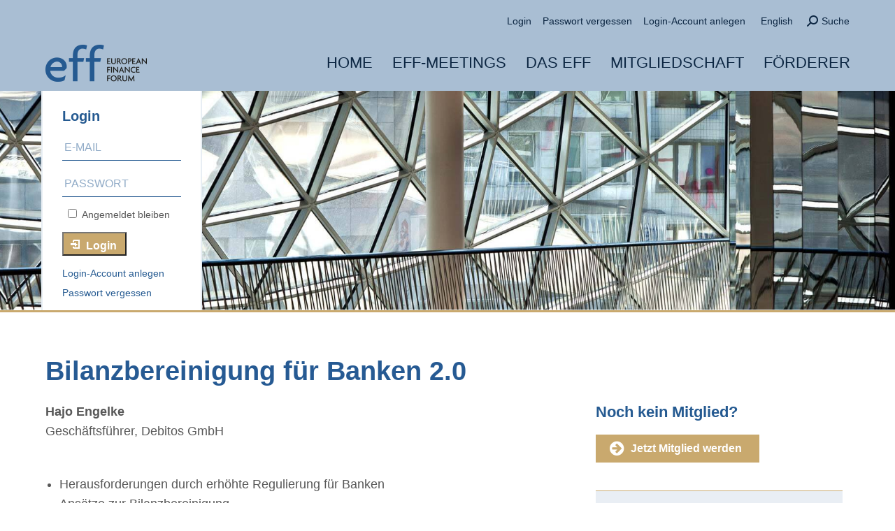

--- FILE ---
content_type: text/html; charset=UTF-8
request_url: https://www.europeanfinanceforum.org/meetings/frankfurt-meetings/bilanzbereinigung-fuer-banken-2-0/
body_size: 20917
content:
<!DOCTYPE html> <!--[if !(IE 6) | !(IE 7) | !(IE 8)  ]><!--><html dir="ltr" lang="de" class="no-js"> <!--<![endif]--><head><meta charset="UTF-8" /><meta name="viewport" content="width=device-width, initial-scale=1, maximum-scale=1, user-scalable=0"><meta name="theme-color" content="#aabed3"/><link rel="profile" href="https://gmpg.org/xfn/11" /><title>Bilanzbereinigung für Banken 2.0 | Das European Finance Forum</title><style>img:is([sizes="auto" i], [sizes^="auto," i]) { contain-intrinsic-size: 3000px 1500px }</style><meta name="robots" content="max-image-preview:large" /><meta name="author" content="Editor"/><meta name="keywords" content="frankfurt" /><link rel="canonical" href="https://www.europeanfinanceforum.org/meetings/frankfurt-meetings/bilanzbereinigung-fuer-banken-2-0/" /><meta name="generator" content="All in One SEO (AIOSEO) 4.8.1.1" /> <script type="application/ld+json" class="aioseo-schema">{"@context":"https:\/\/schema.org","@graph":[{"@type":"Article","@id":"https:\/\/www.europeanfinanceforum.org\/meetings\/frankfurt-meetings\/bilanzbereinigung-fuer-banken-2-0\/#article","name":"Bilanzbereinigung f\u00fcr Banken 2.0 | Das European Finance Forum","headline":"Bilanzbereinigung f\u00fcr Banken 2.0","author":{"@id":"https:\/\/www.europeanfinanceforum.org\/author\/editor\/#author"},"publisher":{"@id":"https:\/\/www.europeanfinanceforum.org\/#organization"},"image":{"@type":"ImageObject","url":"https:\/\/www.europeanfinanceforum.org\/wp-content\/uploads\/2018\/03\/meetings-frankfurt-1000x563px.jpg","width":1000,"height":563},"datePublished":"2013-03-11T20:18:00+01:00","dateModified":"2017-05-27T02:01:59+02:00","inLanguage":"de-DE","mainEntityOfPage":{"@id":"https:\/\/www.europeanfinanceforum.org\/meetings\/frankfurt-meetings\/bilanzbereinigung-fuer-banken-2-0\/#webpage"},"isPartOf":{"@id":"https:\/\/www.europeanfinanceforum.org\/meetings\/frankfurt-meetings\/bilanzbereinigung-fuer-banken-2-0\/#webpage"},"articleSection":"Frankfurt"},{"@type":"BreadcrumbList","@id":"https:\/\/www.europeanfinanceforum.org\/meetings\/frankfurt-meetings\/bilanzbereinigung-fuer-banken-2-0\/#breadcrumblist","itemListElement":[{"@type":"ListItem","@id":"https:\/\/www.europeanfinanceforum.org\/#listItem","position":1,"name":"Zu Hause","item":"https:\/\/www.europeanfinanceforum.org\/","nextItem":{"@type":"ListItem","@id":"https:\/\/www.europeanfinanceforum.org\/meetings\/frankfurt-meetings\/bilanzbereinigung-fuer-banken-2-0\/#listItem","name":"Bilanzbereinigung f\u00fcr Banken 2.0"}},{"@type":"ListItem","@id":"https:\/\/www.europeanfinanceforum.org\/meetings\/frankfurt-meetings\/bilanzbereinigung-fuer-banken-2-0\/#listItem","position":2,"name":"Bilanzbereinigung f\u00fcr Banken 2.0","previousItem":{"@type":"ListItem","@id":"https:\/\/www.europeanfinanceforum.org\/#listItem","name":"Zu Hause"}}]},{"@type":"Organization","@id":"https:\/\/www.europeanfinanceforum.org\/#organization","name":"Das European Finance Forum","url":"https:\/\/www.europeanfinanceforum.org\/"},{"@type":"Person","@id":"https:\/\/www.europeanfinanceforum.org\/author\/editor\/#author","url":"https:\/\/www.europeanfinanceforum.org\/author\/editor\/","name":"Editor"},{"@type":"WebPage","@id":"https:\/\/www.europeanfinanceforum.org\/meetings\/frankfurt-meetings\/bilanzbereinigung-fuer-banken-2-0\/#webpage","url":"https:\/\/www.europeanfinanceforum.org\/meetings\/frankfurt-meetings\/bilanzbereinigung-fuer-banken-2-0\/","name":"Bilanzbereinigung f\u00fcr Banken 2.0 | Das European Finance Forum","inLanguage":"de-DE","isPartOf":{"@id":"https:\/\/www.europeanfinanceforum.org\/#website"},"breadcrumb":{"@id":"https:\/\/www.europeanfinanceforum.org\/meetings\/frankfurt-meetings\/bilanzbereinigung-fuer-banken-2-0\/#breadcrumblist"},"author":{"@id":"https:\/\/www.europeanfinanceforum.org\/author\/editor\/#author"},"creator":{"@id":"https:\/\/www.europeanfinanceforum.org\/author\/editor\/#author"},"image":{"@type":"ImageObject","url":"https:\/\/www.europeanfinanceforum.org\/wp-content\/uploads\/2018\/03\/meetings-frankfurt-1000x563px.jpg","@id":"https:\/\/www.europeanfinanceforum.org\/meetings\/frankfurt-meetings\/bilanzbereinigung-fuer-banken-2-0\/#mainImage","width":1000,"height":563},"primaryImageOfPage":{"@id":"https:\/\/www.europeanfinanceforum.org\/meetings\/frankfurt-meetings\/bilanzbereinigung-fuer-banken-2-0\/#mainImage"},"datePublished":"2013-03-11T20:18:00+01:00","dateModified":"2017-05-27T02:01:59+02:00"},{"@type":"WebSite","@id":"https:\/\/www.europeanfinanceforum.org\/#website","url":"https:\/\/www.europeanfinanceforum.org\/","name":"Das European Finance Forum","inLanguage":"de-DE","publisher":{"@id":"https:\/\/www.europeanfinanceforum.org\/#organization"}}]}</script> <meta name="dlm-version" content="5.0.23"><meta name="format-detection" content="telephone=no"><link rel='dns-prefetch' href='//www.europeanfinanceforum.org' /><link rel='stylesheet' id='cf7ic_style-css' href='https://www.europeanfinanceforum.org/wp-content/cache/autoptimize/css/autoptimize_single_a3320feb864676629783e07cc9968431.css?ver=3.3.7' media='all' /><style id='classic-theme-styles-inline-css'>/*! This file is auto-generated */
.wp-block-button__link{color:#fff;background-color:#32373c;border-radius:9999px;box-shadow:none;text-decoration:none;padding:calc(.667em + 2px) calc(1.333em + 2px);font-size:1.125em}.wp-block-file__button{background:#32373c;color:#fff;text-decoration:none}</style><style id='wppb-edit-profile-style-inline-css'></style><style id='wppb-login-style-inline-css'></style><style id='wppb-recover-password-style-inline-css'></style><style id='wppb-register-style-inline-css'></style><style id='wppb-user-listing-style-inline-css'></style><style id='global-styles-inline-css'>:root{--wp--preset--aspect-ratio--square: 1;--wp--preset--aspect-ratio--4-3: 4/3;--wp--preset--aspect-ratio--3-4: 3/4;--wp--preset--aspect-ratio--3-2: 3/2;--wp--preset--aspect-ratio--2-3: 2/3;--wp--preset--aspect-ratio--16-9: 16/9;--wp--preset--aspect-ratio--9-16: 9/16;--wp--preset--color--black: #000000;--wp--preset--color--cyan-bluish-gray: #abb8c3;--wp--preset--color--white: #FFF;--wp--preset--color--pale-pink: #f78da7;--wp--preset--color--vivid-red: #cf2e2e;--wp--preset--color--luminous-vivid-orange: #ff6900;--wp--preset--color--luminous-vivid-amber: #fcb900;--wp--preset--color--light-green-cyan: #7bdcb5;--wp--preset--color--vivid-green-cyan: #00d084;--wp--preset--color--pale-cyan-blue: #8ed1fc;--wp--preset--color--vivid-cyan-blue: #0693e3;--wp--preset--color--vivid-purple: #9b51e0;--wp--preset--color--accent: #aabed3;--wp--preset--color--dark-gray: #111;--wp--preset--color--light-gray: #767676;--wp--preset--gradient--vivid-cyan-blue-to-vivid-purple: linear-gradient(135deg,rgba(6,147,227,1) 0%,rgb(155,81,224) 100%);--wp--preset--gradient--light-green-cyan-to-vivid-green-cyan: linear-gradient(135deg,rgb(122,220,180) 0%,rgb(0,208,130) 100%);--wp--preset--gradient--luminous-vivid-amber-to-luminous-vivid-orange: linear-gradient(135deg,rgba(252,185,0,1) 0%,rgba(255,105,0,1) 100%);--wp--preset--gradient--luminous-vivid-orange-to-vivid-red: linear-gradient(135deg,rgba(255,105,0,1) 0%,rgb(207,46,46) 100%);--wp--preset--gradient--very-light-gray-to-cyan-bluish-gray: linear-gradient(135deg,rgb(238,238,238) 0%,rgb(169,184,195) 100%);--wp--preset--gradient--cool-to-warm-spectrum: linear-gradient(135deg,rgb(74,234,220) 0%,rgb(151,120,209) 20%,rgb(207,42,186) 40%,rgb(238,44,130) 60%,rgb(251,105,98) 80%,rgb(254,248,76) 100%);--wp--preset--gradient--blush-light-purple: linear-gradient(135deg,rgb(255,206,236) 0%,rgb(152,150,240) 100%);--wp--preset--gradient--blush-bordeaux: linear-gradient(135deg,rgb(254,205,165) 0%,rgb(254,45,45) 50%,rgb(107,0,62) 100%);--wp--preset--gradient--luminous-dusk: linear-gradient(135deg,rgb(255,203,112) 0%,rgb(199,81,192) 50%,rgb(65,88,208) 100%);--wp--preset--gradient--pale-ocean: linear-gradient(135deg,rgb(255,245,203) 0%,rgb(182,227,212) 50%,rgb(51,167,181) 100%);--wp--preset--gradient--electric-grass: linear-gradient(135deg,rgb(202,248,128) 0%,rgb(113,206,126) 100%);--wp--preset--gradient--midnight: linear-gradient(135deg,rgb(2,3,129) 0%,rgb(40,116,252) 100%);--wp--preset--font-size--small: 13px;--wp--preset--font-size--medium: 20px;--wp--preset--font-size--large: 36px;--wp--preset--font-size--x-large: 42px;--wp--preset--spacing--20: 0.44rem;--wp--preset--spacing--30: 0.67rem;--wp--preset--spacing--40: 1rem;--wp--preset--spacing--50: 1.5rem;--wp--preset--spacing--60: 2.25rem;--wp--preset--spacing--70: 3.38rem;--wp--preset--spacing--80: 5.06rem;--wp--preset--shadow--natural: 6px 6px 9px rgba(0, 0, 0, 0.2);--wp--preset--shadow--deep: 12px 12px 50px rgba(0, 0, 0, 0.4);--wp--preset--shadow--sharp: 6px 6px 0px rgba(0, 0, 0, 0.2);--wp--preset--shadow--outlined: 6px 6px 0px -3px rgba(255, 255, 255, 1), 6px 6px rgba(0, 0, 0, 1);--wp--preset--shadow--crisp: 6px 6px 0px rgba(0, 0, 0, 1);}:where(.is-layout-flex){gap: 0.5em;}:where(.is-layout-grid){gap: 0.5em;}body .is-layout-flex{display: flex;}.is-layout-flex{flex-wrap: wrap;align-items: center;}.is-layout-flex > :is(*, div){margin: 0;}body .is-layout-grid{display: grid;}.is-layout-grid > :is(*, div){margin: 0;}:where(.wp-block-columns.is-layout-flex){gap: 2em;}:where(.wp-block-columns.is-layout-grid){gap: 2em;}:where(.wp-block-post-template.is-layout-flex){gap: 1.25em;}:where(.wp-block-post-template.is-layout-grid){gap: 1.25em;}.has-black-color{color: var(--wp--preset--color--black) !important;}.has-cyan-bluish-gray-color{color: var(--wp--preset--color--cyan-bluish-gray) !important;}.has-white-color{color: var(--wp--preset--color--white) !important;}.has-pale-pink-color{color: var(--wp--preset--color--pale-pink) !important;}.has-vivid-red-color{color: var(--wp--preset--color--vivid-red) !important;}.has-luminous-vivid-orange-color{color: var(--wp--preset--color--luminous-vivid-orange) !important;}.has-luminous-vivid-amber-color{color: var(--wp--preset--color--luminous-vivid-amber) !important;}.has-light-green-cyan-color{color: var(--wp--preset--color--light-green-cyan) !important;}.has-vivid-green-cyan-color{color: var(--wp--preset--color--vivid-green-cyan) !important;}.has-pale-cyan-blue-color{color: var(--wp--preset--color--pale-cyan-blue) !important;}.has-vivid-cyan-blue-color{color: var(--wp--preset--color--vivid-cyan-blue) !important;}.has-vivid-purple-color{color: var(--wp--preset--color--vivid-purple) !important;}.has-black-background-color{background-color: var(--wp--preset--color--black) !important;}.has-cyan-bluish-gray-background-color{background-color: var(--wp--preset--color--cyan-bluish-gray) !important;}.has-white-background-color{background-color: var(--wp--preset--color--white) !important;}.has-pale-pink-background-color{background-color: var(--wp--preset--color--pale-pink) !important;}.has-vivid-red-background-color{background-color: var(--wp--preset--color--vivid-red) !important;}.has-luminous-vivid-orange-background-color{background-color: var(--wp--preset--color--luminous-vivid-orange) !important;}.has-luminous-vivid-amber-background-color{background-color: var(--wp--preset--color--luminous-vivid-amber) !important;}.has-light-green-cyan-background-color{background-color: var(--wp--preset--color--light-green-cyan) !important;}.has-vivid-green-cyan-background-color{background-color: var(--wp--preset--color--vivid-green-cyan) !important;}.has-pale-cyan-blue-background-color{background-color: var(--wp--preset--color--pale-cyan-blue) !important;}.has-vivid-cyan-blue-background-color{background-color: var(--wp--preset--color--vivid-cyan-blue) !important;}.has-vivid-purple-background-color{background-color: var(--wp--preset--color--vivid-purple) !important;}.has-black-border-color{border-color: var(--wp--preset--color--black) !important;}.has-cyan-bluish-gray-border-color{border-color: var(--wp--preset--color--cyan-bluish-gray) !important;}.has-white-border-color{border-color: var(--wp--preset--color--white) !important;}.has-pale-pink-border-color{border-color: var(--wp--preset--color--pale-pink) !important;}.has-vivid-red-border-color{border-color: var(--wp--preset--color--vivid-red) !important;}.has-luminous-vivid-orange-border-color{border-color: var(--wp--preset--color--luminous-vivid-orange) !important;}.has-luminous-vivid-amber-border-color{border-color: var(--wp--preset--color--luminous-vivid-amber) !important;}.has-light-green-cyan-border-color{border-color: var(--wp--preset--color--light-green-cyan) !important;}.has-vivid-green-cyan-border-color{border-color: var(--wp--preset--color--vivid-green-cyan) !important;}.has-pale-cyan-blue-border-color{border-color: var(--wp--preset--color--pale-cyan-blue) !important;}.has-vivid-cyan-blue-border-color{border-color: var(--wp--preset--color--vivid-cyan-blue) !important;}.has-vivid-purple-border-color{border-color: var(--wp--preset--color--vivid-purple) !important;}.has-vivid-cyan-blue-to-vivid-purple-gradient-background{background: var(--wp--preset--gradient--vivid-cyan-blue-to-vivid-purple) !important;}.has-light-green-cyan-to-vivid-green-cyan-gradient-background{background: var(--wp--preset--gradient--light-green-cyan-to-vivid-green-cyan) !important;}.has-luminous-vivid-amber-to-luminous-vivid-orange-gradient-background{background: var(--wp--preset--gradient--luminous-vivid-amber-to-luminous-vivid-orange) !important;}.has-luminous-vivid-orange-to-vivid-red-gradient-background{background: var(--wp--preset--gradient--luminous-vivid-orange-to-vivid-red) !important;}.has-very-light-gray-to-cyan-bluish-gray-gradient-background{background: var(--wp--preset--gradient--very-light-gray-to-cyan-bluish-gray) !important;}.has-cool-to-warm-spectrum-gradient-background{background: var(--wp--preset--gradient--cool-to-warm-spectrum) !important;}.has-blush-light-purple-gradient-background{background: var(--wp--preset--gradient--blush-light-purple) !important;}.has-blush-bordeaux-gradient-background{background: var(--wp--preset--gradient--blush-bordeaux) !important;}.has-luminous-dusk-gradient-background{background: var(--wp--preset--gradient--luminous-dusk) !important;}.has-pale-ocean-gradient-background{background: var(--wp--preset--gradient--pale-ocean) !important;}.has-electric-grass-gradient-background{background: var(--wp--preset--gradient--electric-grass) !important;}.has-midnight-gradient-background{background: var(--wp--preset--gradient--midnight) !important;}.has-small-font-size{font-size: var(--wp--preset--font-size--small) !important;}.has-medium-font-size{font-size: var(--wp--preset--font-size--medium) !important;}.has-large-font-size{font-size: var(--wp--preset--font-size--large) !important;}.has-x-large-font-size{font-size: var(--wp--preset--font-size--x-large) !important;}
:where(.wp-block-post-template.is-layout-flex){gap: 1.25em;}:where(.wp-block-post-template.is-layout-grid){gap: 1.25em;}
:where(.wp-block-columns.is-layout-flex){gap: 2em;}:where(.wp-block-columns.is-layout-grid){gap: 2em;}
:root :where(.wp-block-pullquote){font-size: 1.5em;line-height: 1.6;}</style><link rel='stylesheet' id='contact-form-7-css' href='https://www.europeanfinanceforum.org/wp-content/cache/autoptimize/css/autoptimize_single_3fd2afa98866679439097f4ab102fe0a.css?ver=6.0.6' media='all' /><link rel='stylesheet' id='eff-features-css' href='https://www.europeanfinanceforum.org/wp-content/plugins/eff-features/assets/css/eff-features.css?ver=1' media='all' /><link rel='stylesheet' id='spam-protect-for-contact-form7-css' href='https://www.europeanfinanceforum.org/wp-content/plugins/wp-contact-form-7-spam-blocker/frontend/css/spam-protect-for-contact-form7.css?ver=1.0.0' media='all' /><link rel='stylesheet' id='wpcf7-redirect-script-frontend-css' href='https://www.europeanfinanceforum.org/wp-content/cache/autoptimize/css/autoptimize_single_f7b23dc61faf57c6168b516c4ebac487.css?ver=c45b3000f278e6247490' media='all' /><link rel='stylesheet' id='dashicons-css' href='https://www.europeanfinanceforum.org/wp-includes/css/dashicons.min.css?ver=6.8' media='all' /><link rel='stylesheet' id='thickbox-css' href='https://www.europeanfinanceforum.org/wp-content/cache/autoptimize/css/autoptimize_single_37faeb50ef52da086e0f8c2c289e66d4.css?ver=6.8' media='all' /><link rel='stylesheet' id='wppb-cpm-style-frontend-css' href='https://www.europeanfinanceforum.org/wp-content/cache/autoptimize/css/autoptimize_single_d86fe994e992ae607b466f7ee9e64a43.css?ver=3.13.7' media='all' /><link rel='stylesheet' id='the7mk2-css' href='https://www.europeanfinanceforum.org/wp-content/themes/dt-the7/style.css?ver=6.8' media='all' /><link rel='stylesheet' id='the7-font-css' href='https://www.europeanfinanceforum.org/wp-content/themes/dt-the7/fonts/icomoon-the7-font/icomoon-the7-font.min.css?ver=12.4.1' media='all' /><link rel='stylesheet' id='the7-awesome-fonts-css' href='https://www.europeanfinanceforum.org/wp-content/themes/dt-the7/fonts/FontAwesome/css/all.min.css?ver=12.4.1' media='all' /><link rel='stylesheet' id='the7-awesome-fonts-back-css' href='https://www.europeanfinanceforum.org/wp-content/themes/dt-the7/fonts/FontAwesome/back-compat.min.css?ver=12.4.1' media='all' /><link rel='stylesheet' id='the7-Defaults-css' href='https://www.europeanfinanceforum.org/wp-content/cache/autoptimize/css/autoptimize_single_36ea4805809e6b690c2f5126a0808297.css?ver=6.8' media='all' /><link rel='stylesheet' id='dt-main-css' href='https://www.europeanfinanceforum.org/wp-content/themes/dt-the7/css/main.min.css?ver=12.4.1' media='all' /><style id='dt-main-inline-css'>body #load {
  display: block;
  height: 100%;
  overflow: hidden;
  position: fixed;
  width: 100%;
  z-index: 9901;
  opacity: 1;
  visibility: visible;
  transition: all .35s ease-out;
}
.load-wrap {
  width: 100%;
  height: 100%;
  background-position: center center;
  background-repeat: no-repeat;
  text-align: center;
  display: -ms-flexbox;
  display: -ms-flex;
  display: flex;
  -ms-align-items: center;
  -ms-flex-align: center;
  align-items: center;
  -ms-flex-flow: column wrap;
  flex-flow: column wrap;
  -ms-flex-pack: center;
  -ms-justify-content: center;
  justify-content: center;
}
.load-wrap > svg {
  position: absolute;
  top: 50%;
  left: 50%;
  transform: translate(-50%,-50%);
}
#load {
  background: var(--the7-elementor-beautiful-loading-bg,rgba(169,190,211,0.5));
  --the7-beautiful-spinner-color2: var(--the7-beautiful-spinner-color,#5f788e);
}</style><link rel='stylesheet' id='the7-custom-scrollbar-css' href='https://www.europeanfinanceforum.org/wp-content/themes/dt-the7/lib/custom-scrollbar/custom-scrollbar.min.css?ver=12.4.1' media='all' /><link rel='stylesheet' id='the7-wpbakery-css' href='https://www.europeanfinanceforum.org/wp-content/themes/dt-the7/css/wpbakery.min.css?ver=12.4.1' media='all' /><link rel='stylesheet' id='the7-core-css' href='https://www.europeanfinanceforum.org/wp-content/plugins/dt-the7-core/assets/css/post-type.min.css?ver=2.7.10' media='all' /><link rel='stylesheet' id='the7-css-vars-css' href='https://www.europeanfinanceforum.org/wp-content/cache/autoptimize/css/autoptimize_single_22fda01dda797087a36b7ae485d16802.css?ver=2ac2d9bde34e' media='all' /><link rel='stylesheet' id='dt-custom-css' href='https://www.europeanfinanceforum.org/wp-content/cache/autoptimize/css/autoptimize_single_ab606a83c11de74aeb15b758c9332abd.css?ver=2ac2d9bde34e' media='all' /><link rel='stylesheet' id='dt-media-css' href='https://www.europeanfinanceforum.org/wp-content/cache/autoptimize/css/autoptimize_single_27c00fad594c7e1ae4abff53a87796cf.css?ver=2ac2d9bde34e' media='all' /><link rel='stylesheet' id='the7-mega-menu-css' href='https://www.europeanfinanceforum.org/wp-content/cache/autoptimize/css/autoptimize_single_454252992e3638353dc005828a375b22.css?ver=2ac2d9bde34e' media='all' /><link rel='stylesheet' id='the7-elements-albums-portfolio-css' href='https://www.europeanfinanceforum.org/wp-content/cache/autoptimize/css/autoptimize_single_85bbfa6ab7cb8efff8b466913ac9df13.css?ver=2ac2d9bde34e' media='all' /><link rel='stylesheet' id='the7-elements-css' href='https://www.europeanfinanceforum.org/wp-content/cache/autoptimize/css/autoptimize_single_46e799c2ee199280f74db0d760cad66a.css?ver=2ac2d9bde34e' media='all' /><link rel='stylesheet' id='style-css' href='https://www.europeanfinanceforum.org/wp-content/cache/autoptimize/css/autoptimize_single_dd206504bef40a757f903dcf1ca533d3.css?ver=12.4.1' media='all' /><link rel='stylesheet' id='wppb_stylesheet-css' href='https://www.europeanfinanceforum.org/wp-content/cache/autoptimize/css/autoptimize_single_f2036ef934ecd3a0d6006199b1cfc8e3.css?ver=3.13.7' media='all' /> <script src="https://www.europeanfinanceforum.org/wp-includes/js/jquery/jquery.min.js?ver=3.7.1" id="jquery-core-js"></script> <script defer src="https://www.europeanfinanceforum.org/wp-includes/js/jquery/jquery-migrate.min.js?ver=3.4.1" id="jquery-migrate-js"></script> <script defer src="https://www.europeanfinanceforum.org/wp-content/cache/autoptimize/js/autoptimize_single_49cea0a781874a962879c2caca9bc322.js?ver=1.0.0" id="spam-protect-for-contact-form7-js"></script> <script defer src="https://www.europeanfinanceforum.org/wp-content/cache/autoptimize/js/autoptimize_single_eb63fe10bfa1ce6b46ec4caa171f6252.js?ver=3.13.7" id="wppb-cpm-script-js"></script> <script id="dt-above-fold-js-extra">var dtLocal = {"themeUrl":"https:\/\/www.europeanfinanceforum.org\/wp-content\/themes\/dt-the7","passText":"Um diesen gesch\u00fctzten Eintrag anzusehen, geben Sie bitte das Passwort ein:","moreButtonText":{"loading":"Lade...","loadMore":"Mehr laden"},"postID":"3564","ajaxurl":"https:\/\/www.europeanfinanceforum.org\/wp-admin\/admin-ajax.php","REST":{"baseUrl":"https:\/\/www.europeanfinanceforum.org\/wp-json\/the7\/v1","endpoints":{"sendMail":"\/send-mail"}},"contactMessages":{"required":"One or more fields have an error. Please check and try again.","terms":"Please accept the privacy policy.","fillTheCaptchaError":"Please, fill the captcha."},"captchaSiteKey":"","ajaxNonce":"b4436a4b2a","pageData":"","themeSettings":{"smoothScroll":"on","lazyLoading":false,"desktopHeader":{"height":80},"ToggleCaptionEnabled":"disabled","ToggleCaption":"Navigation","floatingHeader":{"showAfter":150,"showMenu":true,"height":60,"logo":{"showLogo":true,"html":"<img class=\" preload-me\" src=\"https:\/\/www.europeanfinanceforum.org\/wp-content\/uploads\/2017\/03\/eff-logo-navi-desktop-145x53.png\" srcset=\"https:\/\/www.europeanfinanceforum.org\/wp-content\/uploads\/2017\/03\/eff-logo-navi-desktop-145x53.png 145w, https:\/\/www.europeanfinanceforum.org\/wp-content\/uploads\/2017\/03\/eff-logo-navi-desktop-x2-290x106.png 290w\" width=\"145\" height=\"53\"   sizes=\"145px\" alt=\"Das European Finance Forum\" \/>","url":"https:\/\/www.europeanfinanceforum.org\/"}},"topLine":{"floatingTopLine":{"logo":{"showLogo":false,"html":""}}},"mobileHeader":{"firstSwitchPoint":1024,"secondSwitchPoint":0,"firstSwitchPointHeight":60,"secondSwitchPointHeight":60,"mobileToggleCaptionEnabled":"disabled","mobileToggleCaption":"Menu"},"stickyMobileHeaderFirstSwitch":{"logo":{"html":"<img class=\" preload-me\" src=\"https:\/\/www.europeanfinanceforum.org\/wp-content\/uploads\/2017\/03\/eff-logo-navi-mobil-125x45.png\" srcset=\"https:\/\/www.europeanfinanceforum.org\/wp-content\/uploads\/2017\/03\/eff-logo-navi-mobil-125x45.png 125w, https:\/\/www.europeanfinanceforum.org\/wp-content\/uploads\/2017\/03\/eff-logo-navi-mobil-x2-250x90.png 250w\" width=\"125\" height=\"45\"   sizes=\"125px\" alt=\"Das European Finance Forum\" \/>"}},"stickyMobileHeaderSecondSwitch":{"logo":{"html":"<img class=\" preload-me\" src=\"https:\/\/www.europeanfinanceforum.org\/wp-content\/uploads\/2017\/03\/eff-logo-navi-mobil-125x45.png\" srcset=\"https:\/\/www.europeanfinanceforum.org\/wp-content\/uploads\/2017\/03\/eff-logo-navi-mobil-125x45.png 125w, https:\/\/www.europeanfinanceforum.org\/wp-content\/uploads\/2017\/03\/eff-logo-navi-mobil-x2-250x90.png 250w\" width=\"125\" height=\"45\"   sizes=\"125px\" alt=\"Das European Finance Forum\" \/>"}},"sidebar":{"switchPoint":970},"boxedWidth":"1280px"},"VCMobileScreenWidth":"768"};
var dtShare = {"shareButtonText":{"facebook":"Share on Facebook","twitter":"Share on X","pinterest":"Pin it","linkedin":"Share on Linkedin","whatsapp":"Share on Whatsapp"},"overlayOpacity":"85"};</script> <script defer src="https://www.europeanfinanceforum.org/wp-content/themes/dt-the7/js/above-the-fold.min.js?ver=12.4.1" id="dt-above-fold-js"></script> <meta name="generator" content="Powered by WPBakery Page Builder - drag and drop page builder for WordPress."/> <script type="text/javascript" id="the7-loader-script">document.addEventListener("DOMContentLoaded", function(event) {
	var load = document.getElementById("load");
	if(!load.classList.contains('loader-removed')){
		var removeLoading = setTimeout(function() {
			load.className += " loader-removed";
		}, 300);
	}
});</script> <link rel="icon" href="https://www.europeanfinanceforum.org/wp-content/uploads/2017/03/eff-fav.ico" type="image/x-icon" sizes="16x16"/><noscript><style>.wpb_animate_when_almost_visible { opacity: 1; }</style></noscript><style id='the7-custom-inline-css' type='text/css'>/*-------------------------------------------------------------------*/
/*Startseiten Slider*/
/*-------------------------------------------------------------------*/
.event-list-text h1, .event-list-text h2, .event-list-text h3, .event-list-text h4, .event-list-text h5, .event-list-text h6
{
	font-size: 14px !important;
	line-height: 22px !important;
	font-weight: normal !important;
}

/*-------------------------------------------------------------------*/

/*-------------------------------------------------------------------*/
/*Veranstaltungslistseite: Abgesagt  / Ausgebucht */
/*-------------------------------------------------------------------*/
.custom-meta-data-events-off
{
  min-height: 34px;
  padding: 5px 15px 0px 15px;
  position: absolute;
  font-weight: 600;
  display: block;
  border-radius: 0px;
  background: rgb(38, 90, 147) none repeat scroll 0 0;
  color: rgb(255, 255, 255);
  margin-top: 10px;
}
.event-ab-aus
{
  margin-top: 30px !important;
}
/*-------------------------------------------------------------------*/

/*-------------------------------------------------------------------*/
/*Suchergebnisseite: */
/*-------------------------------------------------------------------*/
.search-results
{
    hyphens: auto;
    -webkit-hyphens: auto;
    -moz-hyphens: auto;
    -ms-hyphens: auto;
    word-wrap: break-word;
}
.search-results #main
{
    padding-top: 25px !important;
    padding-bottom: 25px !important;
}
/*-------------------------------------------------------------------*/

/*-------------------------------------------------------------------*/
/*Veranstaltungen: Secure Downloadlink Fix*/
/*-------------------------------------------------------------------*/
.download-link 
{
    hyphens: auto;
    -webkit-hyphens: auto;
    -moz-hyphens: auto;
    -ms-hyphens: auto;
    word-wrap: break-word;
}
/*-------------------------------------------------------------------*/

/*-------------------------------------------------------------------*/
/*Suchergebnisseite: Abstand Fix*/
/*-------------------------------------------------------------------*/
.no-results h1 {
    margin-bottom: 25px !important;
}
/*-------------------------------------------------------------------*/

/*-------------------------------------------------------------------*/
/*IE 11 Loginbox und Header Fix*/
/*-------------------------------------------------------------------*/
@media screen and (-ms-high-contrast: active), screen and (-ms-high-contrast: none)
{  
   .loginform-head
   {
     display: none !important;;
   }
   .customheaderimage
   {
     min-height: 450px !important;
   }
}
/*-------------------------------------------------------------------*/

/*-------------------------------------------------------------------*/
/*Teamseiten: Mobile Optimierung*/
/*-------------------------------------------------------------------*/
@media screen and (max-width: 500px)
{
   .page-id-53 #main .wf-wrap, .page-id-55 #main .wf-wrap, .page-id-58 #main .wf-wrap, .page-id-60 #main .wf-wrap
  {
     padding: 0 50px !important;
   }
}
/*-------------------------------------------------------------------*/

/*-------------------------------------------------------------------*/
/*Registrierung: Datenschutz Label*/
/*-------------------------------------------------------------------*/
#wppb-form-element-26 label {
    display: inline !important;
    padding-right: 10px !important;
    hyphens: auto;
    -webkit-hyphens: auto;
    -moz-hyphens: auto;
    -ms-hyphens: auto;
    word-wrap: break-word;
}
/*-------------------------------------------------------------------*/


/*-------------------------------------------------------------------*/
/*Registrierungsseite: Tablett / Mobile Standort-E-Mails*/
/*-------------------------------------------------------------------*/
@media screen and (max-width : 768px)
{
	.wppb-form-field.wppb-heading span
	{
		margin-left: 0px !important;
	}
}
/*-------------------------------------------------------------------*/

/*-------------------------------------------------------------------*/
/*Meeting Seiten - Mobile Footer Abstand Fix*/
/*-------------------------------------------------------------------*/
@media screen and  (max-width : 768px)  
{
	.page-id-122 #main, .page-id-142 #main, .page-id-146 #main, .page-id-150 #main, .page-id-152 #main, .page-id-154 #main, .page-id-158 #main
	{
	  margin-bottom: 25px !important;
	}
}
/*-------------------------------------------------------------------*/


/*-------------------------------------------------------------------*/
/*Global Suchergebnisse Seite von WP. Optimiere Teammitglieder*/
/*-------------------------------------------------------------------*/
.search .soc-ico 
{
    display: none;
}
.search .team-content
{
    display: none;
}
.search .team-media
{
  max-width: 280px !important;
}
.search .entry-meta {
    display: none;
}
/*-------------------------------------------------------------------*/


/*-------------------------------------------------------------------*/
/*Mobile: Footer Optimierung*/
/*-------------------------------------------------------------------*/
@media screen and  (max-width: 460px)  
{
   #text-4
   {
     display: none !important;
   }
}
/*-------------------------------------------------------------------*/


/*-------------------------------------------------------------------*/
/*Footer Optimierung für Tablet, 2 spaltig simulieren*/
/*-------------------------------------------------------------------*/
@media screen and (max-width : 985px) and  (min-width : 461px)
{
	.footer-logo 
	{ 
		display: none !important;
	}	
	#text-4 
	{
		width: 8% !important;
	}
	#text-3 
	{
		width: 46% !important;
	}
	#text-2 
	{
		width: 46% !important;
		margin-left: -5% !important;
	}
}
@media screen and (max-width : 460px) 
{
	.footer-logo { 
		display: none !important;
	}
}
/*-------------------------------------------------------------------*/


/*-------------------------------------------------------------------*/
/*Footer: Links*/
/*-------------------------------------------------------------------*/
#bottom-bar .subnav a:hover, .text-area a:hover:not(.dt-btn)
{ 
	text-decoration: underline !important;
}
/*-------------------------------------------------------------------*/


/*-------------------------------------------------------------------*/
/*Mobile Page-Title Abstand*/
/*-------------------------------------------------------------------*/
@media screen and  (max-width : 768px)  
{       /*
	.page-title .wf-table 
	{
		 padding: 0px !important; 
	}
        */
	wf-table
	{
		min-height: 0px !important;
	}
	#main 
	{
		padding: 0px !important;
	}
     /*Startseite*/
    .home-space-heading
    {
		height: 35px !important;
    }
}
/*-------------------------------------------------------------------*/


/*-------------------------------------------------------------------*/
/*Mobile X-Button*/
/*-------------------------------------------------------------------*/
.dt-close-mobile-menu-icon span
{
	background-color: #255a91 !important;
}
/*-------------------------------------------------------------------*/


/*-------------------------------------------------------------------*/
/*Default Header Image
/*-------------------------------------------------------------------*/
@media screen and  (max-width : 550px)
{
	.customheaderimage
	{
		min-height: 120px;
	}
}
@media screen and  (min-width : 551px)  and (max-width : 700px)
{
	.customheaderimage
	{
		min-height: 144px;
	}
}
@media screen and  (min-width : 701px)  and (max-width : 790px)
{
	.customheaderimage
	{
		min-height: 180px;
	}
}
@media screen and  (min-width : 791px)  and (max-width : 900px)
{
	.customheaderimage
	{
		min-height: 190px;
	}
}
@media screen and  (min-width : 901px)  and (max-width : 1024px)
{
	.customheaderimage
	{
		min-height: 250px;
	}
}
@media screen and  (min-width : 1025px) 
{
	.customheaderimage
	{
		min-height: 300px;
	}		
}
/*
@media screen and  (min-width : 1025px)  and (device-aspect-ratio: 16/9)
{
	.customheaderimage
	{
		min-height: 350px;
	}		
}
*/
/*-------------------------------------------------------------------*/


/*-------------------------------------------------------------------*/
/*(Mobile) Menu
/*-------------------------------------------------------------------*/
.menu-text-top-bar
{
	margin-left:5px;
	margin-right:5px;
}
.dt-mobile-menu-icon .lines, .dt-mobile-menu-icon .lines::before, .dt-mobile-menu-icon .lines::after 
{
    background-color: #255a91 !important;
}
.floating-mobile-menu-icon .dt-mobile-menu-icon.floating-btn:hover
{
	background-color: rgba(37, 90, 145, 0.5)  !important;
}
.floating-mobile-menu-icon .dt-mobile-menu-icon.floating-btn
{
	background-color: rgba(37, 90, 145, 0.2) !important;
}
.scroll-top:hover 
{
    background-color: rgba(37, 90, 145, 0.5) !important;
}
.scroll-top 
{
    background-color: rgba(37, 90, 145, 0.2) !important;
}
/*Menü Hacks*/
.dt-mobile-header, .mobile-main-nav li .sub-nav > li > a .menu-text 
{
    color: #0c2642 !important;
}
.mobile-main-nav li > a
{
	color: #255a91 !important;
}
.mobile-main-nav a:hover, .menu-item-text a:hover
{
	background-color: #e5ebf2;
	padding: 17px 30px 17px 20px;
}
.mobile-mini-widgets-in-menu 
{
	padding-left: 20px;
}
.mobile-main-nav > li > a
{
	padding: 17px 30px 17px 20px;
}
.mobile-main-nav li > a
{
	color: #255a91 !important;
}
.mobile-main-nav .sub-nav > li > a:hover
{
	background-color: #e5ebf2 !important;
	padding: 9px 30px 9px 20px;
}
.mobile-main-nav .sub-nav > li > a 
{
    padding: 9px 30px 9px 20px;
}
.mobile-main-nav li > a .menu-text
{
	color: #255a91 !important;
}
.top-header .active-outline-decoration > li.act > a,
.top-header .hover-outline-decoration > li:not(.act) > a:hover,
.top-header .hover-outline-decoration > li.dt-hovered:not(.act) > a,
.hover-outline-decoration > li > a, .active-outline-decoration > li > a
{
	border: none !important;
}
.main-nav > li.act:not(.wpml-ls-item) > a .menu-text, .main-nav > li.act:not(.wpml-ls-item) > a .subtitle-text 
{
	color: #255a91; /*Mouse Over Menu - Active Menu*/
}
/*Topbar: Logout, Registrierungslink*/
/*
.menu-item-2653, .menu-item-102
{
 margin-right: 0px !important;
}
*/
/*Neuer Menüpunkt: English*/
.menu-item-8408, .menu-item-8407
{
 margin-right: 0px !important;
}

/*Mobile-Menue-Login Meine Veranstaltungen*/
@media screen and (max-width : 1024px)
{
	.menu-item-4182, .menu-item-4183, .menu-item-4185, .menu-item-6159, .menu-item-6160
	{
 		display: normal;
	}
       /*Tob-Bar ab Mobile-Menue ausblenden!*/
       .top-bar
       {
        margin-top: -30px !important;
       }

}
@media screen and (min-width : 1025px)
{
	.menu-item-4182, .menu-item-4183, .menu-item-4185, .menu-item-6159, .menu-item-6160, .menu-item-8409
	{
 		display: none !important;

	}

    #primary-menu
   {
       margin-right: -15px !important;
   }
}

/*-------------------------------------------------------------------*/


/*-------------------------------------------------------------------*/
/*Button Style Global*/
/*-------------------------------------------------------------------*/
button.button, a.button, input[type="button"], input[type="reset"], input[type="submit"], .dt-btn-m, input.dt-btn-m[type="submit"], #main .gform_wrapper .gform_footer input.button, #main .gform_wrapper .gform_footer input[type="submit"], form.mc4wp-form input[type="submit"], div.mc4wp-form button[type="submit"], #main-slideshow .tp-button
{
	border-radius: 0px !important;
	padding: 7px 20px;
}
/*-------------------------------------------------------------------*/


/*-------------------------------------------------------------------*/
/*????*/
/*-------------------------------------------------------------------*/
.lines, .lines::after, .lines::before 
{
    height: 3px !important;
}
/*-------------------------------------------------------------------*/



/*-------------------------------------------------------------------*/
/*????*/
/*-------------------------------------------------------------------*/
.mini-widgets .text-area a:not(.dt-btn)
{
  text-decoration: none !important;
}
/*-------------------------------------------------------------------*/


/*-------------------------------------------------------------------*/
/*Globale Werte*/
/*-------------------------------------------------------------------*/
a, a:hover 
{
    color: #255a91;
}
h1, h2, h3, h4, h5, h6 
{
    margin-bottom: 0px !important;
}
#main 
{
    min-height: 300px !important; /*Seiten - Mindesthoehe*/
}
.vc_column_container > .vc_column-inner
{
	padding-right: 25px !important; /*2 Columns Seiten*/
}
/*-------------------------------------------------------------------*/


/*-------------------------------------------------------------------*/
/*Globale Mouse Over Bild Farbe*/
/*-------------------------------------------------------------------*/
.rollover i, .post-rollover i, .rollover-video i, .enable-bg-rollover .post-thumbnail-rollover::after
{
	background-color: rgba(38, 90, 147, 0.6) !important;
}
/*-------------------------------------------------------------------*/


/*-------------------------------------------------------------------*/
/*Tab-Module für Style 1 Anpassung - Kontakt*/
/*-------------------------------------------------------------------*/
.ult_tabmenu.style1 li.ult_tab_li
{
	margin: 0 7px 0 0 !important;
}
.ult_tabmenu.style1 a.ult_a{
	padding: 4px 20px !important;
}
.ult_tabitemname
{
	padding: 12px 0 !important;
}
/*-------------------------------------------------------------------*/


/*-------------------------------------------------------------------*/
/*Team-List-Seite*/
/*-------------------------------------------------------------------*/
.testimonial-item:not(.testimonial-item-slider), .testimonial-item .ts-viewport, .bg-on.team-container
{
	background-color: #e9eef4  !important;
}
.team-content
{
    font-size: 16px !important;
    line-height: 20px !important;
} 
.bg-on .team-desc
{
 padding: 15px 15px 10px !important;
}
.team-author p
{
 color: #585858 !important;
 font-family: Arial,Helvetica,Verdana,sans-serif !important;
}
/*-------------------------------------------------------------------*/


/*-------------------------------------------------------------------*/
/*Team Detail Seite*/
/*-------------------------------------------------------------------*/
.dt_team .vc_col-has-fill > .vc_column-inner, .vc_row-has-fill + .vc_row-full-width + .vc_row > .vc_column_container > .vc_column-inner, .vc_row-has-fill + .vc_row > .vc_column_container > .vc_column-inner, .vc_row-has-fill + .vc_vc_row > .vc_row > .vc_vc_column > .vc_column_container > .vc_column-inner, .vc_row-has-fill + .vc_vc_row_inner > .vc_row > .vc_vc_column_inner > .vc_column_container > .vc_column-inner, .vc_row-has-fill > .vc_column_container > .vc_column-inner, .vc_row-has-fill > .vc_row > .vc_vc_column > .vc_column_container > .vc_column-inner, .vc_row-has-fill > .vc_vc_column_inner > .vc_column_container > .vc_column-inner, .vc_section.vc_section-has-fill, .vc_section.vc_section-has-fill + .vc_row-full-width + .vc_section, .vc_section.vc_section-has-fill + .vc_section
{
  padding-top: 0px !important;   
}
.team-detail-seite-trennlinie
{
   margin-bottom: 0px;
}
@media screen and  (max-width : 768px)
{
	.team-detail-background .vc_column-inner 
	{
		background-color: #ffffff !important;
	}
	.team-detail-seite-trennlinie 
	{
		margin-bottom: 20px;
	}
}
.team-detail-left .vc_column_container > .vc_column-inner
{
	padding-left: 0px !important;
	padding-right: 0px !important;
}
@media screen and  (min-width : 1024px)
{
	.team-detail-left
	{
		padding-right: 50px;
	}
}
.team-detail-left
{
   line-height: 22px !important;
}
.team-detail-left span
{
   font-size: 14px;
}
.team-detail-background p
{
  padding-left: 2px !important;
  padding-right: 2px !important;
}

/*-------------------------------------------------------------------*/

#ich-akzeptiere-die-datenschutzordnung_26
{
 display: inline !important;
}
/*-------------------------------------------------------------------*/
/*Registrierungsseite*/
/*-------------------------------------------------------------------*/
.wppb-user-forms .wppb-checkboxes li, .wppb-user-forms .wppb-radios li 
{
	display: block !important;
}
@media screen and (min-width : 769px)
{
.wppb-form-field.wppb-heading span
{
	margin-left: 30% !important;
}
}
#wppb-form-element-24 span
{
    font-size: 100% !important;
    font-style: normal !important;
}
/*-------------------------------------------------------------------*/


/*-------------------------------------------------------------------*/
/*Mitgliederbereich*/
/*-------------------------------------------------------------------*/
.mitgliederversammlung-abstand p 
{
   margin-bottom: 50px;
}
/*-------------------------------------------------------------------*/


/*-------------------------------------------------------------------*/
/*Advanced Button Style - Foerderer*/
/*-------------------------------------------------------------------*/
.advanced-button-custom-style button
{
    font-size: 16px !important;
    line-height: 20px !important;
    font-family: Arial,Helvetica,Verdana,sans-serif !important;
    font-weight: 600 !important;
    padding: 10px 25px 10px 50px !important;
}
/*-------------------------------------------------------------------*/


/*-------------------------------------------------------------------*/
/*Event List-Seite*/
/*-------------------------------------------------------------------*/
.eventskategorie 
{
    background-color: rgb(201, 169, 110);
    color: #ffffff;
    display: block;
    margin-top: -25px !important;
    text-align: center;
}	
.custom-meta-data-events, .event-list-text
{
	font-size: 16px;
	line-height: 26px;
}
.custom-meta-data-events
{
	font-weight: 700;
	margin-top: 14px;
}
.whitespace 
{
	padding: 4px;
}
/*-------------------------------------------------------------------*/


/*-------------------------------------------------------------------*/
/*Kontaktseite*/
/*-------------------------------------------------------------------*/
.ult_tab_li
{
	border-radius:0px !important; /*deaktiviere runde Ecken*/
}
@media screen and (max-width : 619px)
{
	.ult_tabmenu.style1 li.ult_tab_li
	{
		margin-top: 15px  !important; /*Mobile Abstand*/
	}
}
span.ult-span-text 
{
	font-size: 18px !important;  /*Text: Akkordeon Tablet-Mobile View*/
	font-weight: normal !important; 
}
.ult-tabto-accordion dt > a
{
	text-align: left !important; /*Text: Akkordeon Tablet-Mobile View*/
}
/*-------------------------------------------------------------------*/


/*-------------------------------------------------------------------*/
/*Header Login Box*/
/*-------------------------------------------------------------------*/
/*Allgemeiner Style*/
#loginbox 
{
	background-color: #ffffff;
	font-size: 14px !important;
	line-height: 22px !important;
	padding-left: 28px !important;
	padding-right: 28px !important;
	width: 230px !important;
	border-right: 2px solid;
	border-left: 2px solid;
	border-color: rgba(37,90,145,0.1) !important;
	border-radius: 0px !important;
}
/*IE Bug loginbox */
@media screen and (min-width:0\0)
{
	/* rules only apply in for IE */
	#loginbox 
	{
		padding-bottom: 11px !important;
	}
}
/*Link Formatierung*/
#loginbox a
{
	text-decoration: none;
}
/*Link Formatierung*/
#loginbox a:hover
{
	text-decoration: underline;
}
/*Abstaende Headline + Inputfeld*/
#loginbox h5 {
	margin-bottom: 12px !important;
	margin-top: 22px;
}
/*Fehlermeldung Animation Inputfelder*/
 .errormessage
{
    color: red !important;	
    -webkit-animation-delay: 2s !important; /* Safari 4.0 - 8.0 */
    animation-delay: 2s  !important;;
}
/*Firefox - Textfelder: Default Zustand*/
#loginbox input[type="text"]::-moz-placeholder, #loginbox input[type="password"]::-moz-placeholder
{
	color: #255a91;	
	font-size: 16px !important;
	line-height: 26px !important;
	-moz-appearance: none  !important;
	opacity: 1 !important;
}
/*Firefox - Textfelder: Default Zustand ERROR*/
#loginbox .errormessage input[type="text"]::-moz-placeholder, #loginbox .errormessage input[type="password"]::-moz-placeholder
{
	color: red !important;
}
/*IE - Textfelder: Default Zustand*/
#loginbox input[type="text"]:-ms-input-placeholder, #loginbox input[type="password"]:-ms-input-placeholder
{
	color: #255a91;	
	font-size: 16px !important;
	line-height: 26px !important;
	-webkit-appearance: none !important;
}
/*IE - Textfelder: Default Zustand ERROR*/
#loginbox .errormessage input[type="text"]:-ms-input-placeholder, #loginbox .errormessage input[type="password"]:-ms-input-placeholder
{
	color: red !important;	
}
/*Chrome - Textfelder: Default Zustand*/
#loginbox input[type="text"]::-webkit-input-placeholder, #loginbox input[type="password"]::-webkit-input-placeholder
{
	color: #255a91;
	font-size: 16px !important;
	line-height: 26px !important;
	-webkit-appearance: none !important;
	/* -webkit-text-fill-color: #ffffff !important; */ /*Chrome: not working :(*/
}
/*Chrome - Textfelder: Default Zustand ERROR*/
#loginbox .errormessage input[type="text"]::-webkit-input-placeholder, #loginbox .errormessage input[type="password"]::-webkit-input-placeholder
{
	color: red !important;
}
/*Textfelder: Textfarbe nach Eingabe*/
#loginbox .wppb-user-forms input[type="text"], #loginbox .wppb-user-forms input[type="password"]
{
	appearance: none !important;
	color: #255a91 !important;
}
/*Firefox Textfelder: Focus*/
#loginbox input:focus::-moz-placeholder
{
	font-size: 16px !important;
	line-height: 26px !important;
	color: #255a91 !important;
	outline:none !important;
}
/*Chrome Textfelder: Focus*/
#loginbox input:focus::-webkit-input-placeholder
{
	color: #255a91 !important;
    background-color: #ffffff !important;
	outline: none !important;
border :0px !important;
box-shadow: none;
border-color: transparent;

}
#loginbox #user_login input:focus::-webkit-input-placeholder, #loginbox #user_pass input:focus::-webkit-input-placeholder
{
    border-color: #255a91 !important;
    border-style: none none solid none !important;
    border-width: 1px !important;
	outline: none !important;
}	
/*IE Textfelder: Focus*/
#loginbox input:focus:-moz-placeholder
{
	outline:none !important;
	color: #255a91 !important;
}
/*Textfelder: Global*/
#loginbox #user_login,#loginbox #user_pass 
{
	background-color: #ffffff !important;
	border-color: #255a91;
	border-style: none none solid none !important;
	border-width: 1px !important;
	width: 100% !important;
	border-radius: 0px !important;
	font-size: 16px !important;
	line-height: 26px !important;
	font-family: Arial,Helvetica,Verdana,sans-serif !important;
}
/*Login-Formular Positionierung zum Logo*/
.loginform-head
{
	padding:0px 50px;
	max-width: calc(1250px - 88px);
	margin: 0 auto;
}
/*Login-Button Style*/
.loginbuttonhead 
{
    background-image: url("/wp-content/themes/dt-the7-child/images/icon-button.png") !important;
    background-position: 10px center !important;
    background-repeat: no-repeat !important;
    border-radius: 0 !important;
    /*padding: 7px 12px 7px 32px !important; */
   padding: 0px 12px 7px 32px !important;
   height: 34px !important;
   max-height: 34px !important;
   line-height: 36px !important;
}
/*benoetigt fuer loginbuttonhead Fix 25102017*/
input[type="submit"]:not([name="update_cart"]), .post-password-form input[type="submit"], .mc4wp-form input[type="submit"], div.mc4wp-form button[type="submit"], .tml-submit-wrap input[type="submit"], .wpcf7-form input[type="submit"] 
{
	min-height: 34px !important;
}

.loginbuttonhead:hover 
{
    background: #c9a96e url("/wp-content/themes/dt-the7-child/images/icon-button.png") no-repeat scroll 10px center !important;
}
/*Abstand Registrierung und Passwort vergessen Link*/
.loginbox-register {
    margin-bottom: 6px !important;
   /* margin-top: -14px !important; */
   padding-bottom: 0 !important;
}
/*Login-Formular ausblenden*/
@media screen and (max-width : 1024px)
{
	#loginbox
	{ 
		display: none !important;
	}
}
/*Login-Formular einblenden*/
@media screen and (min-width : 1025px)
{
	#loginbox
	{ 
		display: normal !important;
	}
}
/*Input Abstand im Header-Login Fix: 25102017*/
input[type="text"], input[type="search"], input[type="tel"], input[type="url"], input[type="email"], input[type="number"], input[type="date"], input[type="range"], input[type="password"], select, .wpcf7-number {
    height: auto !important;
}
/*-------------------------------------------------------------------*/

/*-------------------------------------------------------------------*/
/*Event-Detail-Seite*/
/*-------------------------------------------------------------------*/
.meeting-standort
{
	background-color: #e9eef4 !important;
	border-top: 1px solid #c9a96e;
	border-bottom: 1px solid #bdcdde;
	min-height: 120px;
	text-align: center;
	margin-top: 40px;
	margin-bottom: 20px;
}
.standort-name a
{
	text-decoration: none !important;
}
.standort-name a:hover
{
	text-decoration: underline !important;
}
.meeting-standort .fa-map-marker
{
	margin-top: 22px;
	margin-bottom: 12px;
	color: #265a93;
	font-size: 37px;
}
.meeting-termin
{
	background-color: #e9eef4 !important;
	border-top: 1px solid #c9a96e;
	border-bottom: 1px solid #bdcdde;
	min-height: 80px;
	margin-top: 10px;
	margin-bottom: 10px;
	padding: 30px;
}
.meeting-termin-text {
    border-bottom: 1px solid #bdcdde;
    padding-bottom: 18px;
}
.meeting-termin-data
{
    padding-top: 12px;
    padding-bottom: 4px;
}
.meeting-gallerie
{
	margin-top: 25px;
	margin-bottom: 25px;
}
.meeting-gallerie-entry {
    float: left;
    margin-bottom: 25px;
    padding-right: 25px;
}
.meeting-anmelde-aufforderung
{
	margin-top: 50px;
}
/*-------------------------------------------------------------------*/

/*-------------------------------------------------------------------*/
/*Registrierungsseite*/
/*-------------------------------------------------------------------*/
/*Nachricht ausblenden*/
#wppb_form_success_message ,#wppb_form_general_message
{
    display: none !important;
}
/*Weiterleitungsnachricht ausblenden*/
.redirect_message {
    display: none;
}
/*-------------------------------------------------------------------*/

/*-------------------------------------------------------------------*/
/*Page Title Fix*/
/*-------------------------------------------------------------------*/
#fancy-header, .fancy-header, .fancy-header > .wf-wrap, .page-title > .wf-wrap,  .wf-wrap 
{ 
    display: block !important;
}
@media screen and (max-width : 768px) 
{
    .page-title .wf-wrap
   { 
     /* padding-left: 0px !important; */
   }
}
/*-------------------------------------------------------------------*/

/*-------------------------------------------------------------------*/
/*Hide Login-Message for Webinare*/
/*-------------------------------------------------------------------*/
.category-80 .meeting-anmelde-aufforderung {
    display: none !important;
}
/*-------------------------------------------------------------------*/</style></head><body id="the7-body" class="wp-singular post-template-default single single-post postid-3564 single-format-standard wp-embed-responsive wp-theme-dt-the7 wp-child-theme-dt-the7-child the7-core-ver-2.7.10 no-comments dt-responsive-on right-mobile-menu-close-icon ouside-menu-close-icon mobile-hamburger-close-bg-enable mobile-hamburger-close-bg-hover-enable  fade-medium-mobile-menu-close-icon fade-medium-menu-close-icon srcset-enabled btn-flat custom-btn-color custom-btn-hover-color phantom-sticky phantom-shadow-decoration phantom-custom-logo-on floating-mobile-menu-icon top-header first-switch-logo-left first-switch-menu-right second-switch-logo-left second-switch-menu-right layzr-loading-on no-avatars popup-message-style the7-ver-12.4.1 dt-fa-compatibility wpb-js-composer js-comp-ver-8.4.1 vc_responsive"><div id="load" class="ring-loader"><div class="load-wrap"><style type="text/css">.the7-spinner {
        width: 72px;
        height: 72px;
        position: relative;
    }
    .the7-spinner > div {
        border-radius: 50%;
        width: 9px;
        left: 0;
        box-sizing: border-box;
        display: block;
        position: absolute;
        border: 9px solid #fff;
        width: 72px;
        height: 72px;
    }
    .the7-spinner-ring-bg{
        opacity: 0.25;
    }
    div.the7-spinner-ring {
        animation: spinner-animation 0.8s cubic-bezier(1, 1, 1, 1) infinite;
        border-color:var(--the7-beautiful-spinner-color2) transparent transparent transparent;
    }

    @keyframes spinner-animation{
        from{
            transform: rotate(0deg);
        }
        to {
            transform: rotate(360deg);
        }
    }</style><div class="the7-spinner"><div class="the7-spinner-ring-bg"></div><div class="the7-spinner-ring"></div></div></div></div><div id="page" > <a class="skip-link screen-reader-text" href="#content">Zum Inhalt springen</a><div class="masthead inline-header right widgets surround shadow-mobile-header-decoration small-mobile-menu-icon mobile-menu-icon-bg-on mobile-menu-icon-hover-bg-on show-sub-menu-on-hover show-device-logo show-mobile-logo"  role="banner"><div class="top-bar top-bar-line-hide"><div class="top-bar-bg" ></div><div class="mini-widgets left-widgets"></div><div class="right-widgets mini-widgets"><div class="mini-nav show-on-desktop hide-on-first-switch hide-on-second-switch list-type-menu select-type-menu-first-switch select-type-menu-second-switch"><ul id="top-menu"><li class="menu-item menu-item-type-post_type menu-item-object-page menu-item-101 first depth-0"><a href='https://www.europeanfinanceforum.org/login/' data-level='1'><i class="fa icon-login"></i><span class="menu-item-text"><span class="menu-text">Login</span></span></a></li><li class="menu-item menu-item-type-post_type menu-item-object-page menu-item-103 depth-0"><a href='https://www.europeanfinanceforum.org/login/passwort-vergessen/' data-level='1'><span class="menu-item-text"><span class="menu-text">Passwort vergessen</span></span></a></li><li class="menu-item menu-item-type-post_type menu-item-object-page menu-item-102 depth-0"><a href='https://www.europeanfinanceforum.org/login/registrierung/' data-level='1'><span class="menu-item-text"><span class="menu-text">Login-Account anlegen</span></span></a></li><li class="menu-item menu-item-type-custom menu-item-object-custom menu-item-8407 last depth-0"><a href='/wp-content/uploads/2019/01/EFF-Flyer-EN.pdf' target='_blank' data-level='1'><i class="fa icon-download"></i><span class="menu-item-text"><span class="menu-text">English</span></span></a></li></ul><div class="menu-select"><span class="customSelect1"><span class="customSelectInner"><i class=" the7-mw-icon-dropdown-menu-bold"></i>Login</span></span></div></div><div class="mini-search show-on-desktop near-logo-first-switch near-logo-second-switch popup-search custom-icon"><form class="searchform mini-widget-searchform" role="search" method="get" action="https://www.europeanfinanceforum.org/"><div class="screen-reader-text">Search:</div> <a href="" class="submit"><i class=" mw-icon the7-mw-icon-search-bold"></i><span>Suche</span></a><div class="popup-search-wrap"> <input type="text" aria-label="Search" class="field searchform-s" name="s" value="" placeholder="Type and hit enter …" title="Search form"/> <a href="" class="search-icon"><i class="the7-mw-icon-search-bold"></i></a></div> <input type="submit" class="assistive-text searchsubmit" value="Los!"/></form></div></div></div><header class="header-bar"><div class="branding"><div id="site-title" class="assistive-text">Das European Finance Forum</div><div id="site-description" class="assistive-text"></div> <a class="" href="https://www.europeanfinanceforum.org/"><img class=" preload-me" src="https://www.europeanfinanceforum.org/wp-content/uploads/2017/03/eff-logo-navi-desktop-145x53.png" srcset="https://www.europeanfinanceforum.org/wp-content/uploads/2017/03/eff-logo-navi-desktop-145x53.png 145w, https://www.europeanfinanceforum.org/wp-content/uploads/2017/03/eff-logo-navi-desktop-x2-290x106.png 290w" width="145" height="53"   sizes="145px" alt="Das European Finance Forum" /><img class="mobile-logo preload-me" src="https://www.europeanfinanceforum.org/wp-content/uploads/2017/03/eff-logo-navi-mobil-125x45.png" srcset="https://www.europeanfinanceforum.org/wp-content/uploads/2017/03/eff-logo-navi-mobil-125x45.png 125w, https://www.europeanfinanceforum.org/wp-content/uploads/2017/03/eff-logo-navi-mobil-x2-250x90.png 250w" width="125" height="45"   sizes="125px" alt="Das European Finance Forum" /></a></div><ul id="primary-menu" class="main-nav bg-outline-decoration hover-outline-decoration active-outline-decoration outside-item-remove-margin"><li class="menu-item menu-item-type-post_type menu-item-object-page menu-item-home menu-item-2974 first depth-0"><a href='https://www.europeanfinanceforum.org/' data-level='1'><span class="menu-item-text"><span class="menu-text">Home</span></span></a></li><li class="menu-item menu-item-type-post_type menu-item-object-page menu-item-has-children menu-item-82 has-children depth-0"><a href='https://www.europeanfinanceforum.org/eff-meetings/' class='not-clickable-item' data-level='1'><span class="menu-item-text"><span class="menu-text">EFF-Meetings</span></span></a><ul class="sub-nav hover-style-bg"><li class="menu-item menu-item-type-post_type menu-item-object-page menu-item-4186 first depth-1"><a href='https://www.europeanfinanceforum.org/eff-meetings/' data-level='2'><span class="menu-item-text"><span class="menu-text">Die EFF-Meetings</span></span></a></li><li class="menu-item menu-item-type-post_type menu-item-object-page menu-item-167 depth-1"><a href='https://www.europeanfinanceforum.org/eff-meetings/veranstaltungskalender/' data-level='2'><span class="menu-item-text"><span class="menu-text">Veranstaltungskalender</span></span></a></li><li class="menu-item menu-item-type-post_type menu-item-object-page menu-item-160 depth-1"><a href='https://www.europeanfinanceforum.org/eff-meetings/berlin/' data-level='2'><span class="menu-item-text"><span class="menu-text">EFF Berlin</span></span></a></li><li class="menu-item menu-item-type-post_type menu-item-object-page menu-item-8471 depth-1"><a href='https://www.europeanfinanceforum.org/eff-meetings/duesseldorf/' data-level='2'><span class="menu-item-text"><span class="menu-text">EFF Düsseldorf</span></span></a></li><li class="menu-item menu-item-type-post_type menu-item-object-page menu-item-161 depth-1"><a href='https://www.europeanfinanceforum.org/eff-meetings/frankfurt/' data-level='2'><span class="menu-item-text"><span class="menu-text">EFF Frankfurt</span></span></a></li><li class="menu-item menu-item-type-post_type menu-item-object-page menu-item-163 depth-1"><a href='https://www.europeanfinanceforum.org/eff-meetings/hamburg/' data-level='2'><span class="menu-item-text"><span class="menu-text">EFF Hamburg</span></span></a></li><li class="menu-item menu-item-type-post_type menu-item-object-page menu-item-165 depth-1"><a href='https://www.europeanfinanceforum.org/eff-meetings/muenchen/' data-level='2'><span class="menu-item-text"><span class="menu-text">EFF München</span></span></a></li><li class="menu-item menu-item-type-post_type menu-item-object-page menu-item-166 depth-1"><a href='https://www.europeanfinanceforum.org/eff-meetings/stuttgart/' data-level='2'><span class="menu-item-text"><span class="menu-text">EFF Stuttgart</span></span></a></li><li class="menu-item menu-item-type-post_type menu-item-object-page menu-item-9519 depth-1"><a href='https://www.europeanfinanceforum.org/eff-meetings/effimpuls/' data-level='2'><span class="menu-item-text"><span class="menu-text">EFFimpuls</span></span></a></li><li class="menu-item menu-item-type-post_type menu-item-object-page menu-item-169 depth-1"><a href='https://www.europeanfinanceforum.org/eff-meetings/archiv/' data-level='2'><span class="menu-item-text"><span class="menu-text">Archiv</span></span></a></li></ul></li><li class="menu-item menu-item-type-post_type menu-item-object-page menu-item-has-children menu-item-89 has-children depth-0"><a href='https://www.europeanfinanceforum.org/das-eff/' class='not-clickable-item' data-level='1'><span class="menu-item-text"><span class="menu-text">Das EFF</span></span></a><ul class="sub-nav hover-style-bg"><li class="menu-item menu-item-type-post_type menu-item-object-page menu-item-4187 first depth-1"><a href='https://www.europeanfinanceforum.org/das-eff/' data-level='2'><span class="menu-item-text"><span class="menu-text">Über uns</span></span></a></li><li class="menu-item menu-item-type-post_type menu-item-object-page menu-item-95 depth-1"><a href='https://www.europeanfinanceforum.org/das-eff/advisory-board/' data-level='2'><span class="menu-item-text"><span class="menu-text">Advisory Board</span></span></a></li><li class="menu-item menu-item-type-post_type menu-item-object-page menu-item-94 depth-1"><a href='https://www.europeanfinanceforum.org/das-eff/zentralvorstand/' data-level='2'><span class="menu-item-text"><span class="menu-text">Zentralvorstand</span></span></a></li><li class="menu-item menu-item-type-post_type menu-item-object-page menu-item-93 depth-1"><a href='https://www.europeanfinanceforum.org/das-eff/regionalvorstand/' data-level='2'><span class="menu-item-text"><span class="menu-text">Regionalvorstand</span></span></a></li><li class="menu-item menu-item-type-post_type menu-item-object-page menu-item-92 depth-1"><a href='https://www.europeanfinanceforum.org/das-eff/verwaltung/' data-level='2'><span class="menu-item-text"><span class="menu-text">Verwaltung</span></span></a></li><li class="menu-item menu-item-type-post_type menu-item-object-page menu-item-91 depth-1"><a href='https://www.europeanfinanceforum.org/das-eff/partner/' data-level='2'><span class="menu-item-text"><span class="menu-text">Partner</span></span></a></li><li class="menu-item menu-item-type-post_type menu-item-object-page menu-item-10222 depth-1"><a href='https://www.europeanfinanceforum.org/das-eff/eff-finance-award/' data-level='2'><span class="menu-item-text"><span class="menu-text">EFF Finance Award</span></span></a></li></ul></li><li class="menu-item menu-item-type-post_type menu-item-object-page menu-item-has-children menu-item-83 has-children depth-0"><a href='https://www.europeanfinanceforum.org/mitgliedschaft/' class='not-clickable-item' data-level='1'><span class="menu-item-text"><span class="menu-text">Mitgliedschaft</span></span></a><ul class="sub-nav hover-style-bg"><li class="menu-item menu-item-type-post_type menu-item-object-page menu-item-4189 first depth-1"><a href='https://www.europeanfinanceforum.org/mitgliedschaft/' data-level='2'><span class="menu-item-text"><span class="menu-text">Mitglied werden</span></span></a></li><li class="menu-item menu-item-type-post_type menu-item-object-page menu-item-90 depth-1"><a href='https://www.europeanfinanceforum.org/das-eff/mitglieder-events/' data-level='2'><span class="menu-item-text"><span class="menu-text">Mitglieder-Events</span></span></a></li><li class="menu-item menu-item-type-post_type menu-item-object-page menu-item-959 depth-1"><a href='https://www.europeanfinanceforum.org/mitgliedschaft/veroeffentlichungen-unserer-mitglieder/' data-level='2'><span class="menu-item-text"><span class="menu-text">Veröffentlichungen unserer Mitglieder</span></span></a></li></ul></li><li class="menu-item menu-item-type-post_type menu-item-object-page menu-item-has-children menu-item-84 has-children depth-0"><a href='https://www.europeanfinanceforum.org/foerderer/' class='not-clickable-item' data-level='1'><span class="menu-item-text"><span class="menu-text">Förderer</span></span></a><ul class="sub-nav hover-style-bg"><li class="menu-item menu-item-type-post_type menu-item-object-page menu-item-4190 first depth-1"><a href='https://www.europeanfinanceforum.org/foerderer/' data-level='2'><span class="menu-item-text"><span class="menu-text">Unsere Förderer</span></span></a></li><li class="menu-item menu-item-type-post_type menu-item-object-page menu-item-85 depth-1"><a href='https://www.europeanfinanceforum.org/foerderer/jetzt-foerderer-werden/' data-level='2'><span class="menu-item-text"><span class="menu-text">Jetzt  Förderer werden</span></span></a></li></ul></li><li class="menu-item menu-item-type-wppb_cpm_login_logout menu-item-object-custom menu-item-4185 depth-0"><a href='/login' data-level='1'><span class="menu-item-text"><span class="menu-text">Login</span></span></a></li><li class="menu-item menu-item-type-post_type menu-item-object-page menu-item-6159 depth-0"><a href='https://www.europeanfinanceforum.org/login/registrierung/' data-level='1'><span class="menu-item-text"><span class="menu-text">Login-Account anlegen</span></span></a></li><li class="menu-item menu-item-type-post_type menu-item-object-page menu-item-6160 depth-0"><a href='https://www.europeanfinanceforum.org/login/passwort-vergessen/' data-level='1'><span class="menu-item-text"><span class="menu-text">Passwort vergessen</span></span></a></li><li class="menu-item menu-item-type-custom menu-item-object-custom menu-item-8409 last depth-0"><a href='/wp-content/uploads/2019/01/EFF-Flyer-EN.pdf' target='_blank' data-level='1'><i class="fa icon-download"></i><span class="menu-item-text"><span class="menu-text">English</span></span></a></li></ul></header></div><div class="eff-headerimage"><header class="customheaderimage" style="border-bottom: 3px solid #c9a96e;background-color: #ffffff; background-size: cover; background-repeat: no-repeat; background-image: url(https://www.europeanfinanceforum.org/wp-content/themes/dt-the7-child/images/header-frankfurt-1920x450px.jpg); background-position: center center;"><div class="loginform-head"><section id="loginbox" class="widget login wf-cell"><h5>Login</h5><div id="wppb-login-wrap" class="wppb-user-forms "><form name="loginform" id="loginform" action="https://www.europeanfinanceforum.org/login/?redirect_to=/" method="post"><p class="login-username"> <input type="text" name="log" id="user_login" class="input" value="" size="20" placeholder="E-MAIL"></p><p class="login-password"> <input type="password" name="pwd" id="user_pass" class="input" value="" size="20" placeholder="PASSWORT"></p><p class="login-remember"><label><input name="rememberme" type="checkbox" id="rememberme" value="forever">&nbsp;&nbsp;Angemeldet bleiben</label></p><p class="login-submit"> <input type="submit" name="wp-submit" id="wppb-submit" class="loginbuttonhead" value="Login"> <input type="hidden" name="redirect_to" value="https://www.europeanfinanceforum.org/meetings/frankfurt-meetings/bilanzbereinigung-fuer-banken-2-0/"></p> <input type="hidden" name="wppb_login" value="true"> <input type="hidden" name="wppb_form_location" value="page"> <input type="hidden" name="wppb_request_url" value="https://www.europeanfinanceforum.org/meetings/frankfurt-meetings/bilanzbereinigung-fuer-banken-2-0/"> <input type="hidden" name="wppb_lostpassword_url" value="/login/passwort-vergessen"> <input type="hidden" name="wppb_redirect_priority" value=""> <input type="hidden" name="wppb_referer_url" value="https://www.europeanfinanceforum.org/meetings/frankfurt-meetings/bilanzbereinigung-fuer-banken-2-0/"> <input type="hidden" id="CSRFToken-wppb" name="CSRFToken-wppb" value="8ef3f6ab4e" /><input type="hidden" name="_wp_http_referer" value="/meetings/frankfurt-meetings/bilanzbereinigung-fuer-banken-2-0/" /> <input type="hidden" value="true" name="wppb_redirect_check"></form><div class="login-register-lost-password"><p class="loginbox-register"><a href="/login/registrierung">Login-Account anlegen</a></p><p class="loginbox-lost-passord"><a href="/login/passwort-vergessen">Passwort vergessen</a></p></div></div></section></div></div><div role="navigation" aria-label="Main Menu" class="dt-mobile-header mobile-menu-show-divider"><div class="dt-close-mobile-menu-icon" aria-label="Close" role="button" tabindex="0"><div class="close-line-wrap"><span class="close-line"></span><span class="close-line"></span><span class="close-line"></span></div></div><ul id="mobile-menu" class="mobile-main-nav"><li class="menu-item menu-item-type-post_type menu-item-object-page menu-item-home menu-item-2974 first depth-0"><a href='https://www.europeanfinanceforum.org/' data-level='1'><span class="menu-item-text"><span class="menu-text">Home</span></span></a></li><li class="menu-item menu-item-type-post_type menu-item-object-page menu-item-has-children menu-item-82 has-children depth-0"><a href='https://www.europeanfinanceforum.org/eff-meetings/' class='not-clickable-item' data-level='1'><span class="menu-item-text"><span class="menu-text">EFF-Meetings</span></span></a><ul class="sub-nav hover-style-bg"><li class="menu-item menu-item-type-post_type menu-item-object-page menu-item-4186 first depth-1"><a href='https://www.europeanfinanceforum.org/eff-meetings/' data-level='2'><span class="menu-item-text"><span class="menu-text">Die EFF-Meetings</span></span></a></li><li class="menu-item menu-item-type-post_type menu-item-object-page menu-item-167 depth-1"><a href='https://www.europeanfinanceforum.org/eff-meetings/veranstaltungskalender/' data-level='2'><span class="menu-item-text"><span class="menu-text">Veranstaltungskalender</span></span></a></li><li class="menu-item menu-item-type-post_type menu-item-object-page menu-item-160 depth-1"><a href='https://www.europeanfinanceforum.org/eff-meetings/berlin/' data-level='2'><span class="menu-item-text"><span class="menu-text">EFF Berlin</span></span></a></li><li class="menu-item menu-item-type-post_type menu-item-object-page menu-item-8471 depth-1"><a href='https://www.europeanfinanceforum.org/eff-meetings/duesseldorf/' data-level='2'><span class="menu-item-text"><span class="menu-text">EFF Düsseldorf</span></span></a></li><li class="menu-item menu-item-type-post_type menu-item-object-page menu-item-161 depth-1"><a href='https://www.europeanfinanceforum.org/eff-meetings/frankfurt/' data-level='2'><span class="menu-item-text"><span class="menu-text">EFF Frankfurt</span></span></a></li><li class="menu-item menu-item-type-post_type menu-item-object-page menu-item-163 depth-1"><a href='https://www.europeanfinanceforum.org/eff-meetings/hamburg/' data-level='2'><span class="menu-item-text"><span class="menu-text">EFF Hamburg</span></span></a></li><li class="menu-item menu-item-type-post_type menu-item-object-page menu-item-165 depth-1"><a href='https://www.europeanfinanceforum.org/eff-meetings/muenchen/' data-level='2'><span class="menu-item-text"><span class="menu-text">EFF München</span></span></a></li><li class="menu-item menu-item-type-post_type menu-item-object-page menu-item-166 depth-1"><a href='https://www.europeanfinanceforum.org/eff-meetings/stuttgart/' data-level='2'><span class="menu-item-text"><span class="menu-text">EFF Stuttgart</span></span></a></li><li class="menu-item menu-item-type-post_type menu-item-object-page menu-item-9519 depth-1"><a href='https://www.europeanfinanceforum.org/eff-meetings/effimpuls/' data-level='2'><span class="menu-item-text"><span class="menu-text">EFFimpuls</span></span></a></li><li class="menu-item menu-item-type-post_type menu-item-object-page menu-item-169 depth-1"><a href='https://www.europeanfinanceforum.org/eff-meetings/archiv/' data-level='2'><span class="menu-item-text"><span class="menu-text">Archiv</span></span></a></li></ul></li><li class="menu-item menu-item-type-post_type menu-item-object-page menu-item-has-children menu-item-89 has-children depth-0"><a href='https://www.europeanfinanceforum.org/das-eff/' class='not-clickable-item' data-level='1'><span class="menu-item-text"><span class="menu-text">Das EFF</span></span></a><ul class="sub-nav hover-style-bg"><li class="menu-item menu-item-type-post_type menu-item-object-page menu-item-4187 first depth-1"><a href='https://www.europeanfinanceforum.org/das-eff/' data-level='2'><span class="menu-item-text"><span class="menu-text">Über uns</span></span></a></li><li class="menu-item menu-item-type-post_type menu-item-object-page menu-item-95 depth-1"><a href='https://www.europeanfinanceforum.org/das-eff/advisory-board/' data-level='2'><span class="menu-item-text"><span class="menu-text">Advisory Board</span></span></a></li><li class="menu-item menu-item-type-post_type menu-item-object-page menu-item-94 depth-1"><a href='https://www.europeanfinanceforum.org/das-eff/zentralvorstand/' data-level='2'><span class="menu-item-text"><span class="menu-text">Zentralvorstand</span></span></a></li><li class="menu-item menu-item-type-post_type menu-item-object-page menu-item-93 depth-1"><a href='https://www.europeanfinanceforum.org/das-eff/regionalvorstand/' data-level='2'><span class="menu-item-text"><span class="menu-text">Regionalvorstand</span></span></a></li><li class="menu-item menu-item-type-post_type menu-item-object-page menu-item-92 depth-1"><a href='https://www.europeanfinanceforum.org/das-eff/verwaltung/' data-level='2'><span class="menu-item-text"><span class="menu-text">Verwaltung</span></span></a></li><li class="menu-item menu-item-type-post_type menu-item-object-page menu-item-91 depth-1"><a href='https://www.europeanfinanceforum.org/das-eff/partner/' data-level='2'><span class="menu-item-text"><span class="menu-text">Partner</span></span></a></li><li class="menu-item menu-item-type-post_type menu-item-object-page menu-item-10222 depth-1"><a href='https://www.europeanfinanceforum.org/das-eff/eff-finance-award/' data-level='2'><span class="menu-item-text"><span class="menu-text">EFF Finance Award</span></span></a></li></ul></li><li class="menu-item menu-item-type-post_type menu-item-object-page menu-item-has-children menu-item-83 has-children depth-0"><a href='https://www.europeanfinanceforum.org/mitgliedschaft/' class='not-clickable-item' data-level='1'><span class="menu-item-text"><span class="menu-text">Mitgliedschaft</span></span></a><ul class="sub-nav hover-style-bg"><li class="menu-item menu-item-type-post_type menu-item-object-page menu-item-4189 first depth-1"><a href='https://www.europeanfinanceforum.org/mitgliedschaft/' data-level='2'><span class="menu-item-text"><span class="menu-text">Mitglied werden</span></span></a></li><li class="menu-item menu-item-type-post_type menu-item-object-page menu-item-90 depth-1"><a href='https://www.europeanfinanceforum.org/das-eff/mitglieder-events/' data-level='2'><span class="menu-item-text"><span class="menu-text">Mitglieder-Events</span></span></a></li><li class="menu-item menu-item-type-post_type menu-item-object-page menu-item-959 depth-1"><a href='https://www.europeanfinanceforum.org/mitgliedschaft/veroeffentlichungen-unserer-mitglieder/' data-level='2'><span class="menu-item-text"><span class="menu-text">Veröffentlichungen unserer Mitglieder</span></span></a></li></ul></li><li class="menu-item menu-item-type-post_type menu-item-object-page menu-item-has-children menu-item-84 has-children depth-0"><a href='https://www.europeanfinanceforum.org/foerderer/' class='not-clickable-item' data-level='1'><span class="menu-item-text"><span class="menu-text">Förderer</span></span></a><ul class="sub-nav hover-style-bg"><li class="menu-item menu-item-type-post_type menu-item-object-page menu-item-4190 first depth-1"><a href='https://www.europeanfinanceforum.org/foerderer/' data-level='2'><span class="menu-item-text"><span class="menu-text">Unsere Förderer</span></span></a></li><li class="menu-item menu-item-type-post_type menu-item-object-page menu-item-85 depth-1"><a href='https://www.europeanfinanceforum.org/foerderer/jetzt-foerderer-werden/' data-level='2'><span class="menu-item-text"><span class="menu-text">Jetzt  Förderer werden</span></span></a></li></ul></li><li class="menu-item menu-item-type-wppb_cpm_login_logout menu-item-object-custom menu-item-4185 depth-0"><a href='/login' data-level='1'><span class="menu-item-text"><span class="menu-text">Login</span></span></a></li><li class="menu-item menu-item-type-post_type menu-item-object-page menu-item-6159 depth-0"><a href='https://www.europeanfinanceforum.org/login/registrierung/' data-level='1'><span class="menu-item-text"><span class="menu-text">Login-Account anlegen</span></span></a></li><li class="menu-item menu-item-type-post_type menu-item-object-page menu-item-6160 depth-0"><a href='https://www.europeanfinanceforum.org/login/passwort-vergessen/' data-level='1'><span class="menu-item-text"><span class="menu-text">Passwort vergessen</span></span></a></li><li class="menu-item menu-item-type-custom menu-item-object-custom menu-item-8409 last depth-0"><a href='/wp-content/uploads/2019/01/EFF-Flyer-EN.pdf' target='_blank' data-level='1'><i class="fa icon-download"></i><span class="menu-item-text"><span class="menu-text">English</span></span></a></li></ul><div class='mobile-mini-widgets-in-menu'></div></div><div class="page-title content-left solid-bg breadcrumbs-off breadcrumbs-mobile-off page-title-responsive-enabled"><div class="wf-wrap"><div class="page-title-head hgroup"><h1 class="entry-title">Bilanzbereinigung für Banken 2.0</h1></div></div></div><div id="main" class="sidebar-none sidebar-divider-vertical"><div class="main-gradient"></div><div class="wf-wrap"><div class="wf-container-main"><div id="content" class="content" role="main"><article id="post-3564" class="single-postlike post-3564 post type-post status-publish format-standard has-post-thumbnail category-frankfurt-meetings category-67 description-off"><div class="entry-content"><link rel='stylesheet' id='css_composer_front-css'  href='/wp-content/plugins/Ultimate_VC_Addons/assets/min-css/ultimate.min.css?ver=3.19.13' type='text/css' media='all' /><link rel='stylesheet' id='js_composer_front-css'  href='/wp-content/plugins/js_composer/assets/css/js_composer.min.css?ver=6.10.0' type='text/css' media='all' /><style>h1 { width: 70%;}</style><div style="margin-top: 0px; margin-bottom: 0px; min-height: 0px;" class="vc_row wpb_row vc_row-fluid dt-default"><div class="wpb_column vc_column_container vc_col-sm-8"><div class="vc_column-inner "><div class="wpb_wrapper"><div class="wpb_text_column wpb_content_element "><div class="wpb_wrapper"><p><p><b>Hajo Engelke</b><br />Geschäftsführer, Debitos GmbH</p></p><br><p><ul><li>Herausforderungen durch erhöhte Regulierung für Banken</li><li>Ansätze zur Bilanzbereinigung</li><li>Case Study zur Verwertung unbesicherter NPLs</li></ul><p><img decoding="async" src="/wp-content/uploads/2017/04/RTEmagicC_Hajo_Engelke_01.jpg.jpg" height="169" width="113" alt="" />&nbsp;&nbsp;&nbsp;&nbsp;&nbsp;<br />&nbsp;&nbsp;&nbsp;&nbsp;&nbsp;&nbsp;&nbsp;&nbsp;</p></p><br><h4>Datum</h4><p>8. Juli 2013</p><br><div class="meeting-anmelde-aufforderung"> Wenn Sie sich zur Veranstaltung anmelden möchten, <a href='/login' title='Login'>loggen</a> Sie sich bitte zunächst ein.<br> Falls Sie noch keine Login-Daten haben, <a href='/login/registrierung/' title='Login-Account erstellen'>registrieren</a> Sie sich bitte.</div></div></div><div style="height: 32px" class="vc_empty_space"><span class="vc_empty_space_inner"></span></div></div></div></div><div class="wpb_column vc_column_container vc_col-sm-4"><div class="vc_column-inner effcustomtext"><div class="wpb_wrapper"><div class="wpb_text_column wpb_content_element" style="margin-bottom:17px"><div class="wpb_wrapper"><p></p><h4>Noch kein Mitglied?</h4></div></div><div class="wpb_raw_code wpb_content_element wpb_raw_html"><div class="wpb_wrapper"><div class=" ubtn-ctn-inline advanced-button-custom-style"><a target="" href="/mitgliedschaft/" class="ubtn-link ult-adjust-bottom-margin ubtn-inline ubtn-custom advanced-button-custom-style"><button style="font-weight:normal;width:px;min-height:px;padding:7px 50px;border:none;background: #c9a96e;color: #ffffff;" data-responsive-json-new="{&quot;font-size&quot;:&quot;&quot;,&quot;line-height&quot;:&quot;&quot;}" data-ultimate-target="#ubtn-8510" data-shd-shadow="" data-shadow="" data-shadow-click="none" data-shadow-hover="" data-border-hover="" data-hover-bg="" data-bg="#c9a96e" data-border-color="" data-hover="" class="ubtn ult-adjust-bottom-margin ult-responsive ubtn-custom ubtn-no-hover-bg  none  ubtn-sep-icon ubtn-sep-icon-at-left  ubtn-inline   tooltip-591c20fc60498" id="ubtn-8510" type="button"><span class="ubtn-data ubtn-icon"><i style="font-size:24px;color:#ffffff;" class="Defaults-arrow-circle-right"></i></span><span style="" class="ubtn-hover"></span><span class="ubtn-data ubtn-text ">Jetzt Mitglied werden</span></button></a></div></div></div><div class="wpb_text_column wpb_content_element "><div class="wpb_wrapper"><div class="meeting-standort"  > <i class="fa fa-map-marker" aria-hidden="true"></i><div class="standort-name"><a href="/eff-meetings/archiv/">Frankfurt</a></div></div></div></div></div></div></div></article></div></div></div></div><footer id="footer" class="footer solid-bg footer-outline-decoration"><div class="wf-wrap"><div class="wf-container-footer"><div class="wf-container"><section id="custom_html-2" class="widget_text widget widget_custom_html wf-cell wf-1-3"><div class="textwidget custom-html-widget"><div class="footer-logo"><img src="/wp-content/uploads/2017/03/eff-logo-footer-desktop-275x100.png" alt="EFF Logo" title="EFF Logo"></div></div></section><section id="text-2" class="widget widget_text wf-cell wf-1-3"><div class="widget-title">European Finance Forum e.V.</div><div class="textwidget"><p>Nextower, Thurn-und-Taxis-Platz 6<br /> 60313 Frankfurt am Main<br /> Vereinsregister Frankfurt am Main<br /> Nr. 73 VR 9380</p></div></section><section id="text-3" class="widget widget_text wf-cell wf-1-3"><div class="widget-title">Zentralvorstand</div><div class="textwidget"><p>Rudolf Geyer (Vorsitzender)<br /> Martin M. Bloos (Stellv. Vorsitzender)<br /> Markus Reiter<br /> Die Sprecher der Regionalvorstände</p></div></section></div></div></div><div id="bottom-bar" class="solid-bg logo-left" role="contentinfo"><div class="wf-wrap"><div class="wf-container-bottom"><div class="wf-float-right"><div class="mini-nav"><ul id="bottom-menu"><li class="menu-item menu-item-type-post_type menu-item-object-page menu-item-38 first depth-0"><a href='https://www.europeanfinanceforum.org/impressum/' data-level='1'><span class="menu-item-text"><span class="menu-text">Impressum</span></span></a></li><li class="menu-item menu-item-type-post_type menu-item-object-page menu-item-privacy-policy menu-item-9957 depth-0"><a href='https://www.europeanfinanceforum.org/datenschutzerklaerung/' data-level='1'><span class="menu-item-text"><span class="menu-text">Datenschutzerklärung</span></span></a></li><li class="menu-item menu-item-type-post_type menu-item-object-page menu-item-41 last depth-0"><a href='https://www.europeanfinanceforum.org/kontakt/' data-level='1'><span class="menu-item-text"><span class="menu-text">Kontakt</span></span></a></li></ul><div class="menu-select"><span class="customSelect1"><span class="customSelectInner">Impressum &amp; Kontakt</span></span></div></div></div></div></div></div></footer> <a href="#" class="scroll-top"><svg version="1.1" id="Layer_1" xmlns="http://www.w3.org/2000/svg" xmlns:xlink="http://www.w3.org/1999/xlink" x="0px" y="0px"
 viewBox="0 0 16 16" style="enable-background:new 0 0 16 16;" xml:space="preserve"> <path d="M11.7,6.3l-3-3C8.5,3.1,8.3,3,8,3c0,0,0,0,0,0C7.7,3,7.5,3.1,7.3,3.3l-3,3c-0.4,0.4-0.4,1,0,1.4c0.4,0.4,1,0.4,1.4,0L7,6.4
 V12c0,0.6,0.4,1,1,1s1-0.4,1-1V6.4l1.3,1.3c0.4,0.4,1,0.4,1.4,0C11.9,7.5,12,7.3,12,7S11.9,6.5,11.7,6.3z"/> </svg><span class="screen-reader-text">Go to Top</span></a></div> <script type="speculationrules">{"prefetch":[{"source":"document","where":{"and":[{"href_matches":"\/*"},{"not":{"href_matches":["\/wp-*.php","\/wp-admin\/*","\/wp-content\/uploads\/*","\/wp-content\/*","\/wp-content\/plugins\/*","\/wp-content\/themes\/dt-the7-child\/*","\/wp-content\/themes\/dt-the7\/*","\/*\\?(.+)"]}},{"not":{"selector_matches":"a[rel~=\"nofollow\"]"}},{"not":{"selector_matches":".no-prefetch, .no-prefetch a"}}]},"eagerness":"conservative"}]}</script> <style type="text/css">/* Hide reCAPTCHA V3 badge */
        .grecaptcha-badge {
        
            visibility: hidden !important;
        
        }</style><script defer src="https://www.europeanfinanceforum.org/wp-content/themes/dt-the7/js/main.min.js?ver=12.4.1" id="dt-main-js"></script> <script src="https://www.europeanfinanceforum.org/wp-includes/js/dist/hooks.min.js?ver=4d63a3d491d11ffd8ac6" id="wp-hooks-js"></script> <script src="https://www.europeanfinanceforum.org/wp-includes/js/dist/i18n.min.js?ver=5e580eb46a90c2b997e6" id="wp-i18n-js"></script> <script id="wp-i18n-js-after">wp.i18n.setLocaleData( { 'text direction\u0004ltr': [ 'ltr' ] } );</script> <script defer src="https://www.europeanfinanceforum.org/wp-content/cache/autoptimize/js/autoptimize_single_96e7dc3f0e8559e4a3f3ca40b17ab9c3.js?ver=6.0.6" id="swv-js"></script> <script id="contact-form-7-js-translations">( function( domain, translations ) {
	var localeData = translations.locale_data[ domain ] || translations.locale_data.messages;
	localeData[""].domain = domain;
	wp.i18n.setLocaleData( localeData, domain );
} )( "contact-form-7", {"translation-revision-date":"2025-05-24 10:46:16+0000","generator":"GlotPress\/4.0.1","domain":"messages","locale_data":{"messages":{"":{"domain":"messages","plural-forms":"nplurals=2; plural=n != 1;","lang":"de"},"This contact form is placed in the wrong place.":["Dieses Kontaktformular wurde an der falschen Stelle platziert."],"Error:":["Fehler:"]}},"comment":{"reference":"includes\/js\/index.js"}} );</script> <script id="contact-form-7-js-before">var wpcf7 = {
    "api": {
        "root": "https:\/\/www.europeanfinanceforum.org\/wp-json\/",
        "namespace": "contact-form-7\/v1"
    },
    "cached": 1
};</script> <script defer src="https://www.europeanfinanceforum.org/wp-content/cache/autoptimize/js/autoptimize_single_2912c657d0592cc532dff73d0d2ce7bb.js?ver=6.0.6" id="contact-form-7-js"></script> <script id="wpcf7-redirect-script-js-extra">var wpcf7r = {"ajax_url":"https:\/\/www.europeanfinanceforum.org\/wp-admin\/admin-ajax.php"};</script> <script defer src="https://www.europeanfinanceforum.org/wp-content/cache/autoptimize/js/autoptimize_single_4dcd70334d4f5406040c2b3fa0cbc242.js?ver=c45b3000f278e6247490" id="wpcf7-redirect-script-js"></script> <script id="dlm-xhr-js-extra">var dlmXHRtranslations = {"error":"An error occurred while trying to download the file. Please try again.","not_found":"Download existiert nicht.","no_file_path":"No file path defined.","no_file_paths":"Dateipfad nicht definiert.","filetype":"Download is not allowed for this file type.","file_access_denied":"Access denied to this file.","access_denied":"Access denied. You do not have permission to download this file.","security_error":"Something is wrong with the file path.","file_not_found":"Datei nicht gefunden."};</script> <script id="dlm-xhr-js-before">const dlmXHR = {"xhr_links":{"class":["download-link","download-button"]},"prevent_duplicates":true,"ajaxUrl":"https:\/\/www.europeanfinanceforum.org\/wp-admin\/admin-ajax.php"}; dlmXHRinstance = {}; const dlmXHRGlobalLinks = "https://www.europeanfinanceforum.org/download/"; const dlmNonXHRGlobalLinks = []; dlmXHRgif = "https://www.europeanfinanceforum.org/wp-includes/images/spinner.gif"; const dlmXHRProgress = "1"</script> <script defer src="https://www.europeanfinanceforum.org/wp-content/plugins/download-monitor/assets/js/dlm-xhr.min.js?ver=5.0.23" id="dlm-xhr-js"></script> <script id="thickbox-js-extra">var thickboxL10n = {"next":"N\u00e4chste >","prev":"< Vorherige","image":"Bild","of":"von","close":"Schlie\u00dfen","noiframes":"Diese Funktion ben\u00f6tigt iframes. Du hast jedoch iframes deaktiviert oder dein Browser unterst\u00fctzt diese nicht.","loadingAnimation":"https:\/\/www.europeanfinanceforum.org\/wp-includes\/js\/thickbox\/loadingAnimation.gif"};</script> <script defer src="https://www.europeanfinanceforum.org/wp-content/cache/autoptimize/js/autoptimize_single_35284f99181981725bb95fd8a8242f9f.js?ver=3.1-20121105" id="thickbox-js"></script> <script defer src="https://www.europeanfinanceforum.org/wp-content/themes/dt-the7/js/legacy.min.js?ver=12.4.1" id="dt-legacy-js"></script> <script defer src="https://www.europeanfinanceforum.org/wp-content/themes/dt-the7/lib/jquery-mousewheel/jquery-mousewheel.min.js?ver=12.4.1" id="jquery-mousewheel-js"></script> <script defer src="https://www.europeanfinanceforum.org/wp-content/themes/dt-the7/lib/custom-scrollbar/custom-scrollbar.min.js?ver=12.4.1" id="the7-custom-scrollbar-js"></script> <script defer src="https://www.europeanfinanceforum.org/wp-content/plugins/dt-the7-core/assets/js/post-type.min.js?ver=2.7.10" id="the7-core-js"></script> <div class="pswp" tabindex="-1" role="dialog" aria-hidden="true"><div class="pswp__bg"></div><div class="pswp__scroll-wrap"><div class="pswp__container"><div class="pswp__item"></div><div class="pswp__item"></div><div class="pswp__item"></div></div><div class="pswp__ui pswp__ui--hidden"><div class="pswp__top-bar"><div class="pswp__counter"></div> <button class="pswp__button pswp__button--close" title="Close (Esc)" aria-label="Close (Esc)"></button> <button class="pswp__button pswp__button--share" title="Share" aria-label="Share"></button> <button class="pswp__button pswp__button--fs" title="Toggle fullscreen" aria-label="Toggle fullscreen"></button> <button class="pswp__button pswp__button--zoom" title="Zoom in/out" aria-label="Zoom in/out"></button><div class="pswp__preloader"><div class="pswp__preloader__icn"><div class="pswp__preloader__cut"><div class="pswp__preloader__donut"></div></div></div></div></div><div class="pswp__share-modal pswp__share-modal--hidden pswp__single-tap"><div class="pswp__share-tooltip"></div></div> <button class="pswp__button pswp__button--arrow--left" title="Previous (arrow left)" aria-label="Previous (arrow left)"> </button> <button class="pswp__button pswp__button--arrow--right" title="Next (arrow right)" aria-label="Next (arrow right)"> </button><div class="pswp__caption"><div class="pswp__caption__center"></div></div></div></div></div></body></html>
<!-- *´¨)
     ¸.•´¸.•*´¨) ¸.•*¨)
     (¸.•´ (¸.•` ¤ Comet Cache funktioniert vollständig ¤ ´¨) -->

<!-- Cache-Datei Version Salt:         n. a. -->

<!-- Cache-Datei-URL:                  https://www.europeanfinanceforum.org/meetings/frankfurt-meetings/bilanzbereinigung-fuer-banken-2-0/ -->
<!-- Cache-Datei-Pfad:                 /cache/comet-cache/cache/https/www-europeanfinanceforum-org/meetings/frankfurt-meetings/bilanzbereinigung-fuer-banken-2-0.html -->

<!-- Cache-Datei erzeugt via:          HTTP-Anfrage -->
<!-- Cache-Datei erzeugt am:           Jan 21st, 2026 @ 12:58 am UTC -->
<!-- Cache-Datei erzeugt in:           1.34168 Sekunden -->

<!-- Cache-Datei läuft ab am:          Jan 28th, 2026 @ 12:58 am UTC -->
<!-- Cache-Datei Auto-Neuaufbau am:    Jan 28th, 2026 @ 12:58 am UTC -->

<!-- Loaded via Cache On:    Jan 21st, 2026 @ 9:41 pm UTC -->
<!-- Loaded via Cache In:    0.01051 seconds -->

--- FILE ---
content_type: text/css
request_url: https://www.europeanfinanceforum.org/wp-content/plugins/eff-features/assets/css/eff-features.css?ver=1
body_size: -108
content:
/*Leer*/

--- FILE ---
content_type: text/css
request_url: https://www.europeanfinanceforum.org/wp-content/cache/autoptimize/css/autoptimize_single_22fda01dda797087a36b7ae485d16802.css?ver=2ac2d9bde34e
body_size: 5511
content:
:root{--the7-accent-bg-color:#aabed3;--the7-accent-color:#aabed3;--the7-additional-logo-elements-font-family:"Arial",Helvetica,Arial,Verdana,sans-serif;--the7-additional-logo-elements-font-size:20px;--the7-additional-logo-elements-icon-size:0px;--the7-additional-menu-elements-color:#5f788e;--the7-additional-menu-elements-font-family:"Arial",Helvetica,Arial,Verdana,sans-serif;--the7-additional-menu-elements-font-size:14px;--the7-additional-menu-elements-icon-color:#5f788e;--the7-additional-menu-elements-icon-size:16px;--the7-base-border-radius:0px;--the7-base-color:#585858;--the7-base-font-family:"Arial",Helvetica,Arial,Verdana,sans-serif;--the7-base-font-size:16px;--the7-base-line-height:26px;--the7-beautiful-loading-bg:rgba(169,190,211,.5);--the7-beautiful-spinner-color:#5f788e;--the7-body-bg-attachment:fixed;--the7-body-bg-color:#fff;--the7-body-bg-image:none;--the7-body-bg-position-x:center;--the7-body-bg-position-y:top;--the7-body-bg-repeat:no-repeat;--the7-body-bg-size:cover;--the7-border-radius-size:0px;--the7-bottom-bar-bottom-padding:10px;--the7-bottom-bar-height:60px;--the7-bottom-bar-line-size:1px;--the7-bottom-bar-menu-switch:778px;--the7-bottom-bar-switch:990px;--the7-bottom-bar-top-padding:10px;--the7-bottom-bg-color:#1b3251;--the7-bottom-bg-image:none;--the7-bottom-bg-position-x:center;--the7-bottom-bg-position-y:top;--the7-bottom-bg-repeat:repeat;--the7-bottom-color:#fff;--the7-bottom-content-padding:0px;--the7-bottom-input-border-width:1px;--the7-bottom-input-padding:5px;--the7-bottom-logo-bottom-padding:7px;--the7-bottom-logo-left-padding:0px;--the7-bottom-logo-right-padding:20px;--the7-bottom-logo-top-padding:8px;--the7-bottom-overlay-content-padding:0px;--the7-box-width:1280px;--the7-breadcrumbs-bg-color:rgba(255,255,255,.2);--the7-breadcrumbs-border-color:rgba(255,255,255,.5);--the7-breadcrumbs-border-radius:2px;--the7-breadcrumbs-border-width:0px;--the7-breadcrumbs-font-family:"Open Sans",Helvetica,Arial,Verdana,sans-serif;--the7-breadcrumbs-font-size:12px;--the7-breadcrumbs-line-height:16px;--the7-breadcrumbs-margin-bottom:0px;--the7-breadcrumbs-margin-left:0px;--the7-breadcrumbs-margin-right:0px;--the7-breadcrumbs-margin-top:0px;--the7-breadcrumbs-padding-bottom:2px;--the7-breadcrumbs-padding-left:12px;--the7-breadcrumbs-padding-right:12px;--the7-breadcrumbs-padding-top:3px;--the7-breadcrumbs-text-transform:none;--the7-btn-bg-color:#c9a96e;--the7-btn-border-color:#aabed3;--the7-btn-border-hover-color:#aabed3;--the7-btn-color:#fff;--the7-btn-hover-bg-color-2:135deg,#c9a96e 30%,#c9b593 100%;--the7-btn-hover-bg-color:#c9a96e;--the7-btn-hover-color:#f6f6f6;--the7-btn-l-border-radius:3px;--the7-btn-l-border-style:solid;--the7-btn-l-border-width:0px;--the7-btn-l-font-family:"Arial",Helvetica,Arial,Verdana,sans-serif;--the7-btn-l-font-size:18px;--the7-btn-l-font-weight:600;--the7-btn-l-icon-size:18px;--the7-btn-l-letter-spacing:0px;--the7-btn-l-line-height:20px;--the7-btn-l-min-height:1px;--the7-btn-l-min-width:1px;--the7-btn-l-padding:17px 24px 16px;--the7-btn-l-text-transform:none;--the7-btn-m-border-radius:3px;--the7-btn-m-border-style:solid;--the7-btn-m-border-width:0px;--the7-btn-m-font-family:"Arial",Helvetica,Arial,Verdana,sans-serif;--the7-btn-m-font-size:16px;--the7-btn-m-font-weight:600;--the7-btn-m-icon-size:16px;--the7-btn-m-letter-spacing:0px;--the7-btn-m-line-height:18px;--the7-btn-m-min-height:1px;--the7-btn-m-min-width:1px;--the7-btn-m-padding:12px 18px 11px;--the7-btn-m-text-transform:none;--the7-btn-s-border-radius:3px;--the7-btn-s-border-style:solid;--the7-btn-s-border-width:0px;--the7-btn-s-font-family:"Arial",Helvetica,Arial,Verdana,sans-serif;--the7-btn-s-font-size:14px;--the7-btn-s-font-weight:600;--the7-btn-s-icon-size:14px;--the7-btn-s-letter-spacing:0px;--the7-btn-s-line-height:16px;--the7-btn-s-min-height:1px;--the7-btn-s-min-width:1px;--the7-btn-s-padding:8px 14px 7px;--the7-btn-s-text-transform:none;--the7-button-shadow-blur:10px;--the7-button-shadow-color:rgba(0,0,0,0);--the7-button-shadow-horizontal:0px;--the7-button-shadow-hover-blur:10px;--the7-button-shadow-hover-color:rgba(0,0,0,0);--the7-button-shadow-hover-horizontal:0px;--the7-button-shadow-hover-spread:0px;--the7-button-shadow-hover-vertical:0px;--the7-button-shadow-spread:0px;--the7-button-shadow-vertical:0px;--the7-classic-menu-bottom-margin:0px;--the7-classic-menu-top-margin:0px;--the7-close-menu-caption-color-hover:#000;--the7-close-menu-caption-color:#000;--the7-close-menu-caption-font-family:"Roboto",Helvetica,Arial,Verdana,sans-serif;--the7-close-menu-caption-font-size:16px;--the7-close-menu-caption-gap:20px;--the7-close-menu-caption-text-transform:uppercase;--the7-close-mobile-menu-caption-color-hover:#fff;--the7-close-mobile-menu-caption-color:#fff;--the7-close-mobile-menu-caption-font-family:"Roboto",Helvetica,Arial,Verdana,sans-serif;--the7-close-mobile-menu-caption-font-size:16px;--the7-close-mobile-menu-caption-gap:10px;--the7-close-mobile-menu-caption-text-transform:none;--the7-content-boxes-bg:rgba(177,177,177,.15);--the7-content-width:1250px;--the7-divider-bg-color:rgba(0,0,0,0);--the7-divider-color:rgba(173,176,182,.3);--the7-filter-border-radius:100px;--the7-filter-decoration-line-size:2px;--the7-filter-font-family:"Arial",Helvetica,Arial,Verdana,sans-serif;--the7-filter-font-size:22px;--the7-filter-item-margin-bottom:0px;--the7-filter-item-margin-left:0px;--the7-filter-item-margin-right:0px;--the7-filter-item-margin-top:0px;--the7-filter-item-padding-bottom:8px;--the7-filter-item-padding-left:14px;--the7-filter-item-padding-right:14px;--the7-filter-item-padding-top:8px;--the7-filter-pointer-bg-radius:100px;--the7-filter-pointer-border-width:2px;--the7-filter-text-transform:none;--the7-first-switch-header-padding-left:20px;--the7-first-switch-header-padding-right:20px;--the7-first-switch-mobile-header-height:60px;--the7-first-switch:1024px;--the7-float-menu-bg:rgba(169,190,211,.9);--the7-float-menu-height:60px;--the7-float-menu-line-decoration-color:#d33;--the7-float-menu-line-decoration-size:1px;--the7-floating-header-bg-image:none;--the7-floating-header-bg-position-x:center;--the7-floating-header-bg-position-y:center;--the7-floating-header-bg-repeat:repeat;--the7-floating-header-bg-size:auto;--the7-floating-logo-bottom-padding:0px;--the7-floating-logo-left-padding:0px;--the7-floating-logo-right-padding:0px;--the7-floating-logo-top-padding:0px;--the7-floating-menu-active-last-color:#255a91;--the7-floating-menu-color-active:#255a91;--the7-floating-menu-color-hover:#255a91;--the7-floating-menu-color:#0c2642;--the7-floating-menu-hover-last-color:#255a91;--the7-floating-mixed-logo-bottom-padding:0px;--the7-floating-mixed-logo-left-padding:0px;--the7-floating-mixed-logo-right-padding:0px;--the7-floating-mixed-logo-top-padding:0px;--the7-floating-mobile-logo-bottom-padding:0px;--the7-floating-mobile-logo-left-padding:0px;--the7-floating-mobile-logo-right-padding:0px;--the7-floating-mobile-logo-top-padding:0px;--the7-footer-bg-color:#0c2642;--the7-footer-bg-image:none;--the7-footer-bg-position-x:center;--the7-footer-bg-position-y:top;--the7-footer-bg-repeat:repeat;--the7-footer-bottom-padding:10px;--the7-footer-decoration-line-size:1px;--the7-footer-left-padding:50px;--the7-footer-outline-color:rgba(12,38,66,.8);--the7-footer-right-padding:50px;--the7-footer-switch-colums:460px;--the7-footer-switch:460px;--the7-footer-top-padding:50px;--the7-general-border-radius:0px;--the7-general-title-responsiveness:990px;--the7-h1-font-family:"Jost",Helvetica,Arial,Verdana,sans-serif;--the7-h1-font-size-desktop:38px;--the7-h1-font-size:38px;--the7-h1-font-weight:700;--the7-h1-line-height-desktop:44px;--the7-h1-line-height:44px;--the7-h1-text-transform:none;--the7-h2-font-family:"Jost",Helvetica,Arial,Verdana,sans-serif;--the7-h2-font-size-desktop:34px;--the7-h2-font-size:34px;--the7-h2-font-weight:700;--the7-h2-line-height-desktop:40px;--the7-h2-line-height:40px;--the7-h2-text-transform:none;--the7-h3-font-family:"Jost",Helvetica,Arial,Verdana,sans-serif;--the7-h3-font-size-desktop:26px;--the7-h3-font-size:26px;--the7-h3-font-weight:700;--the7-h3-line-height-desktop:32px;--the7-h3-line-height:32px;--the7-h3-text-transform:none;--the7-h4-font-family:"Jost",Helvetica,Arial,Verdana,sans-serif;--the7-h4-font-size-desktop:22px;--the7-h4-font-size:22px;--the7-h4-font-weight:700;--the7-h4-line-height-desktop:30px;--the7-h4-line-height:30px;--the7-h4-text-transform:none;--the7-h5-font-family:"Jost",Helvetica,Arial,Verdana,sans-serif;--the7-h5-font-size-desktop:20px;--the7-h5-font-size:20px;--the7-h5-font-weight:700;--the7-h5-line-height-desktop:28px;--the7-h5-line-height:28px;--the7-h5-text-transform:none;--the7-h6-font-family:"Jost",Helvetica,Arial,Verdana,sans-serif;--the7-h6-font-size-desktop:16px;--the7-h6-font-size:16px;--the7-h6-font-weight:700;--the7-h6-line-height-desktop:26px;--the7-h6-line-height:26px;--the7-h6-text-transform:none;--the7-hamburger-border-width:0px;--the7-hamburger-close-border-radius:0px;--the7-hamburger-close-border-width:0px;--the7-hamburger-mobile-close-border-radius:0px;--the7-hamburger-mobile-close-border-width:0px;--the7-header-bg-color:#a9bed3;--the7-header-bg-image:none;--the7-header-bg-position-x:center;--the7-header-bg-position-y:center;--the7-header-bg-repeat:no-repeat;--the7-header-bg-size:auto;--the7-header-classic-menu-line-size:1px;--the7-header-decoration-size:1px;--the7-header-decoration:#c9a96e;--the7-header-height:80px;--the7-header-left-padding:50px;--the7-header-mobile-left-padding:0px;--the7-header-mobile-menu-bottom-padding:30px;--the7-header-mobile-menu-left-padding:30px;--the7-header-mobile-menu-right-padding:15px;--the7-header-mobile-menu-top-padding:45px;--the7-header-mobile-right-padding:0px;--the7-header-right-padding:50px;--the7-header-side-content-width:300px;--the7-header-side-width:300px;--the7-header-slide-out-width:400px;--the7-header-switch-paddings:0px;--the7-header-transparent-bg-color:#ee2;--the7-input-bg-color:#fcfcfc;--the7-input-border-color:rgba(173,176,182,.3);--the7-input-border-radius:0px;--the7-input-color:#787d85;--the7-input-height:38px;--the7-left-content-padding:0px;--the7-left-input-border-width:1px;--the7-left-input-padding:15px;--the7-left-overlay-content-padding:0px;--the7-lightbox-arrow-size:62px;--the7-links-color:#255a91;--the7-logo-area-left-padding-bottom:0px;--the7-logo-area-left-padding-left:0px;--the7-logo-area-left-padding-right:0px;--the7-logo-area-left-padding-top:0px;--the7-logo-area-right-padding-bottom:0px;--the7-logo-area-right-padding-left:0px;--the7-logo-area-right-padding-right:0px;--the7-logo-area-right-padding-top:0px;--the7-main-logo-bottom-padding:0px;--the7-main-logo-left-padding:0px;--the7-main-logo-right-padding:0px;--the7-main-logo-top-padding:0px;--the7-main-menu-icon-size:14px;--the7-mega-col-padding-bottom:20px;--the7-mega-col-padding-left:10px;--the7-mega-col-padding-right:10px;--the7-mega-col-padding-top:20px;--the7-mega-menu-desc-color:#255a91;--the7-mega-menu-desc-font-family:"Arial",Helvetica,Arial,Verdana,sans-serif;--the7-mega-menu-desc-font-size:14px;--the7-mega-menu-title-color:#255a91;--the7-mega-menu-title-font-family:"Jost",Helvetica,Arial,Verdana,sans-serif;--the7-mega-menu-title-font-size:20px;--the7-mega-menu-title-font-weight:700;--the7-mega-menu-title-icon-size:20px;--the7-mega-menu-title-text-transform:none;--the7-mega-menu-widget-color:#255a91;--the7-mega-menu-widget-title-color:#255a91;--the7-mega-submenu-col-width:240px;--the7-mega-submenu-item-2-level-spacing:0px;--the7-mega-submenu-item-padding-bottom:10px;--the7-mega-submenu-item-padding-left:0px;--the7-mega-submenu-item-padding-right:0px;--the7-mega-submenu-item-padding-top:0px;--the7-mega-submenu-padding-bottom:0px;--the7-mega-submenu-padding-left:10px;--the7-mega-submenu-padding-right:10px;--the7-mega-submenu-padding-top:0px;--the7-megamenu-title-active-color:#aabed3;--the7-megamenu-title-hover-color:#aabed3;--the7-menu-active-color:#255a91;--the7-menu-active-decor-color:rgba(95,120,142,.15);--the7-menu-active-last-color:#255a91;--the7-menu-active-line-decor-color:rgba(38,90,147,.3);--the7-menu-area-below-padding-bottom:0px;--the7-menu-area-below-padding-left:0px;--the7-menu-area-below-padding-right:0px;--the7-menu-area-below-padding-top:0px;--the7-menu-area-left-padding-bottom:0px;--the7-menu-area-left-padding-left:0px;--the7-menu-area-left-padding-right:0px;--the7-menu-area-left-padding-top:0px;--the7-menu-area-right-padding-bottom:20px;--the7-menu-area-right-padding-left:0px;--the7-menu-area-right-padding-right:0px;--the7-menu-area-right-padding-top:20px;--the7-menu-area-top-line-padding-bottom:0px;--the7-menu-area-top-line-padding-left:0px;--the7-menu-area-top-line-padding-right:0px;--the7-menu-area-top-line-padding-top:0px;--the7-menu-area-top-line-right-padding-bottom:0px;--the7-menu-area-top-line-right-padding-left:0px;--the7-menu-area-top-line-right-padding-right:0px;--the7-menu-area-top-line-right-padding-top:0px;--the7-menu-caption-font-family:"Roboto",Helvetica,Arial,Verdana,sans-serif;--the7-menu-caption-font-size:16px;--the7-menu-caption-gap:10px;--the7-menu-caption-text-transform:none;--the7-menu-click-decor-bg-color:rgba(255,255,255,.2);--the7-menu-color:#0c2642;--the7-menu-decor-border-radius:3px;--the7-menu-decor-color:#e4ebf3;--the7-menu-decoration-line-size:2px;--the7-menu-font-family:"Jost",Helvetica,Arial,Verdana,sans-serif;--the7-menu-font-size:22px;--the7-menu-hover-color:#255a91;--the7-menu-hover-decor-color-2:135deg,rgba(255,255,255,.23) 30%,rgba(0,0,0,.23) 100%;--the7-menu-hover-decor-color:rgba(255,255,255,.23);--the7-menu-hover-last-color:#255a91;--the7-menu-item-divider-width:1px;--the7-menu-item-margin-bottom:16px;--the7-menu-item-margin-left:14px;--the7-menu-item-margin-right:14px;--the7-menu-item-margin-top:16px;--the7-menu-item-padding-bottom:4px;--the7-menu-item-padding-left:0px;--the7-menu-item-padding-right:0px;--the7-menu-item-padding-top:4px;--the7-menu-line-decor-color-2:to left,rgba(255,255,255,.23) 30%,rgba(0,0,0,.23) 100%;--the7-menu-line-decor-color:rgba(255,255,255,.23);--the7-menu-tem-divider-color:#8224e3;--the7-menu-tem-divider-height:20px;--the7-menu-text-transform:uppercase;--the7-message-color:#fff;--the7-microwidget-button-2-bg:#aabed3;--the7-microwidget-button-2-border-color:#aabed3;--the7-microwidget-button-2-border-radius:0px;--the7-microwidget-button-2-border-width:1px;--the7-microwidget-button-2-bottom-padding:10px;--the7-microwidget-button-2-color:#fff;--the7-microwidget-button-2-font-family:"Roboto",Helvetica,Arial,Verdana,sans-serif;--the7-microwidget-button-2-font-size:14px;--the7-microwidget-button-2-font-weight:700;--the7-microwidget-button-2-hover-bg:#aabed3;--the7-microwidget-button-2-hover-border-color:#aabed3;--the7-microwidget-button-2-hover-color:#fff;--the7-microwidget-button-2-icon-gap:5px;--the7-microwidget-button-2-icon-size:14px;--the7-microwidget-button-2-left-padding:20px;--the7-microwidget-button-2-right-padding:20px;--the7-microwidget-button-2-top-padding:10px;--the7-microwidget-button-bg:#aabed3;--the7-microwidget-button-border-color:#aabed3;--the7-microwidget-button-border-radius:0px;--the7-microwidget-button-border-width:1px;--the7-microwidget-button-bottom-padding:10px;--the7-microwidget-button-color:#fff;--the7-microwidget-button-font-family:"Roboto",Helvetica,Arial,Verdana,sans-serif;--the7-microwidget-button-font-size:14px;--the7-microwidget-button-font-weight:700;--the7-microwidget-button-hover-bg:#aabed3;--the7-microwidget-button-hover-border-color:#aabed3;--the7-microwidget-button-hover-color:#fff;--the7-microwidget-button-icon-gap:5px;--the7-microwidget-button-icon-size:14px;--the7-microwidget-button-left-padding:20px;--the7-microwidget-button-right-padding:20px;--the7-microwidget-button-top-padding:10px;--the7-microwidgets-in-top-line-color:#888;--the7-microwidgets-in-top-line-font-family:"Arial",Helvetica,Arial,Verdana,sans-serif;--the7-microwidgets-in-top-line-font-size:20px;--the7-microwidgets-in-top-line-icon-color:#888;--the7-microwidgets-in-top-line-icon-size:16px;--the7-mixed-logo-bottom-padding:0px;--the7-mixed-logo-left-padding:0px;--the7-mixed-logo-right-padding:0px;--the7-mixed-logo-top-padding:0px;--the7-mobile-floating-header-bg-color:#a9bed3;--the7-mobile-footer-bottom-padding:10px;--the7-mobile-footer-left-padding:20px;--the7-mobile-footer-right-padding:20px;--the7-mobile-footer-top-padding:50px;--the7-mobile-hamburger-border-width:0px;--the7-mobile-header-bg-color:#a9bed3;--the7-mobile-header-decoration-color:#fff;--the7-mobile-header-decoration-size:1px;--the7-mobile-logo-bottom-padding:0px;--the7-mobile-logo-left-padding:0px;--the7-mobile-logo-right-padding:0px;--the7-mobile-logo-top-padding:0px;--the7-mobile-menu-active-color:#255a91;--the7-mobile-menu-bg-color:#fff;--the7-mobile-menu-caption-font-family:"Roboto",Helvetica,Arial,Verdana,sans-serif;--the7-mobile-menu-caption-font-size:16px;--the7-mobile-menu-caption-gap:10px;--the7-mobile-menu-caption-text-transform:none;--the7-mobile-menu-color:#0c2642;--the7-mobile-menu-divider-color:rgba(12,38,66,.12);--the7-mobile-menu-divider-height:1px;--the7-mobile-menu-font-family:"Jost",Helvetica,Arial,Verdana,sans-serif;--the7-mobile-menu-font-size:18px;--the7-mobile-menu-font-weight:700;--the7-mobile-menu-hover-color:#255a91;--the7-mobile-menu-microwidgets-color:#0c2642;--the7-mobile-menu-microwidgets-font-family:"Jost",Helvetica,Arial,Verdana,sans-serif;--the7-mobile-menu-microwidgets-font-size:18px;--the7-mobile-menu-microwidgets-icon-color:#0c2642;--the7-mobile-menu-microwidgets-icon-size:16px;--the7-mobile-menu-text-transform:none;--the7-mobile-menu-width:340px;--the7-mobile-microwidgets-color:#0c2642;--the7-mobile-microwidgets-font-family:"Arial",Helvetica,Arial,Verdana,sans-serif;--the7-mobile-microwidgets-font-size:14px;--the7-mobile-microwidgets-icon-color:#0c2642;--the7-mobile-microwidgets-icon-size:16px;--the7-mobile-overlay-bg-color:rgba(17,17,17,.5);--the7-mobile-page-bottom-margin:50px;--the7-mobile-page-left-margin:20px;--the7-mobile-page-right-margin:20px;--the7-mobile-page-top-margin:0px;--the7-mobile-sub-menu-font-family:"Jost",Helvetica,Arial,Verdana,sans-serif;--the7-mobile-sub-menu-font-size:18px;--the7-mobile-sub-menu-text-transform:none;--the7-mobile-toggle-menu-bg-color:rgba(169,190,211,0);--the7-mobile-toggle-menu-bg-hover-color:rgba(169,190,211,0);--the7-mobile-toggle-menu-border-radius:0px;--the7-mobile-toggle-menu-color:#0c2642;--the7-mobile-toggle-menu-hover-color:#0c2642;--the7-mw-address-icon-size:16px;--the7-mw-clock-icon-size:16px;--the7-mw-email-icon-size:16px;--the7-mw-login-icon-size:16px;--the7-mw-phone-icon-size:16px;--the7-mw-search-bg-active-width:200px;--the7-mw-search-bg-color:#f4f4f4;--the7-mw-search-bg-height:34px;--the7-mw-search-bg-width:200px;--the7-mw-search-border-color:#e2e2e2;--the7-mw-search-border-radius:0px;--the7-mw-search-border-width:0px;--the7-mw-search-color:#aaa;--the7-mw-search-font-family:"Jost",Helvetica,Arial,Verdana,sans-serif;--the7-mw-search-font-size:14px;--the7-mw-search-icon-size:16px;--the7-mw-search-left-padding:12px;--the7-mw-search-overlay-bg:rgba(0,0,0,.9);--the7-mw-search-right-padding:12px;--the7-mw-skype-icon-size:16px;--the7-mw-woocommerce-cart-icon-size:16px;--the7-navigation-bg-color:rgba(166,166,166,.25);--the7-navigation-line-bg:#fff;--the7-navigation-line-decoration-color:#d93;--the7-navigation-line-decoration-line-size:1px;--the7-navigation-line-sticky-bg:#000;--the7-navigation-margin:40px;--the7-outside-item-custom-margin:30px;--the7-page-bg-color:#fff;--the7-page-bg-image:none;--the7-page-bg-position-x:center;--the7-page-bg-position-y:top;--the7-page-bg-repeat:repeat;--the7-page-bg-size:auto;--the7-page-bottom-margin:50px;--the7-page-left-margin:50px;--the7-page-responsive-title-height:150px;--the7-page-responsive-title-line-height:48px;--the7-page-right-margin:50px;--the7-page-title-bg-color:rgba(255,255,255,.15);--the7-page-title-bg-image:none;--the7-page-title-bg-position-x:center;--the7-page-title-bg-position-y:center;--the7-page-title-bg-repeat:no-repeat;--the7-page-title-bg-size:auto auto;--the7-page-title-border-height:1px;--the7-page-title-border-style:solid;--the7-page-title-bottom-padding:10px;--the7-page-title-breadcrumbs-color:#585858;--the7-page-title-color:#265a93;--the7-page-title-decorative-line-height:1px;--the7-page-title-font-family:"Jost",Helvetica,Arial,Verdana,sans-serif;--the7-page-title-font-weight:700;--the7-page-title-height:100px;--the7-page-title-line-color:rgba(51,51,51,.11);--the7-page-title-line-height:48px;--the7-page-title-line-style:solid;--the7-page-title-overlay-color:rgba(0,0,0,.5);--the7-page-title-text-transform:none;--the7-page-title-top-padding:60px;--the7-page-top-margin:0px;--the7-project-rollover-bg-color:rgba(170,190,211,.85);--the7-right-content-padding:0px;--the7-right-input-border-width:1px;--the7-right-input-padding:15px;--the7-right-overlay-content-padding:0px;--the7-rollover-bg-color:rgba(170,190,211,.4);--the7-second-switch-header-padding-left:20px;--the7-second-switch-header-padding-right:20px;--the7-second-switch-mobile-header-height:60px;--the7-second-switch:0px;--the7-secondary-text-color:#255a91;--the7-side-header-h-stroke-height:130px;--the7-side-header-v-stroke-width:60px;--the7-sidebar-distace-to-content:50px;--the7-sidebar-outline-color:rgba(0,0,0,.06);--the7-sidebar-responsiveness:970px;--the7-sidebar-width:26%;--the7-soc-ico-hover-color:#fff;--the7-soc-icons-bg-size:26px;--the7-soc-icons-border-radius:100px;--the7-soc-icons-border-width:1px;--the7-soc-icons-gap:4px;--the7-soc-icons-size:16px;--the7-sticky-header-overlay-bg:rgba(37,90,145,.4);--the7-strype-1-backgrounds-bg-color:rgba(255,255,255,.1);--the7-strype-1-bg-color:#fff;--the7-strype-1-bg-image:url('https://www.europeanfinanceforum.org/wp-content/uploads/2017/05/hintergrund2.jpg');--the7-strype-1-bg-position-y:center;--the7-strype-1-bg-repeat:repeat;--the7-strype-1-bg-size:auto;--the7-strype-1-boxes-bg:rgba(255,255,255,.15);--the7-strype-1-color:#585858;--the7-strype-1-divider-bg-color:#d33;--the7-strype-1-header-color:#255a91;--the7-strype-2-backgrounds-bg-color:#c1edaf;--the7-strype-2-bg-color:#fff;--the7-strype-2-bg-image:url('https://www.europeanfinanceforum.org/wp-content/uploads/2017/05/hintergrund-1.jpg');--the7-strype-2-bg-position-y:center;--the7-strype-2-bg-repeat:repeat;--the7-strype-2-bg-size:auto;--the7-strype-2-boxes-bg:#f7f4ef;--the7-strype-2-color:#585858;--the7-strype-2-divider-bg-color:#fff;--the7-strype-2-header-color:#255a91;--the7-strype-3-backgrounds-bg-color:rgba(255,255,255,.08);--the7-strype-3-bg-color:#fff;--the7-strype-3-bg-image:url('https://www.europeanfinanceforum.org/wp-content/uploads/2017/05/1-das-eff-hintergrund-1300x800px.jpg');--the7-strype-3-bg-position-y:center;--the7-strype-3-bg-repeat:repeat;--the7-strype-3-bg-size:auto;--the7-strype-3-boxes-bg:#fff;--the7-strype-3-color:#585858;--the7-strype-3-divider-bg-color:#fff;--the7-strype-3-header-color:#255a91;--the7-sub-menu-icon-size:14px;--the7-sub-subtitle-font-family:"Jost",Helvetica,Arial,Verdana,sans-serif;--the7-sub-subtitle-font-size:18px;--the7-sub-subtitle-font-weight:700;--the7-submenu-active-bg:rgba(37,90,145,.07);--the7-submenu-active-color:#255a91;--the7-submenu-bg-color:#fff;--the7-submenu-color:#255a91;--the7-submenu-font-family:"Jost",Helvetica,Arial,Verdana,sans-serif;--the7-submenu-font-size:18px;--the7-submenu-hover-bg:rgba(37,90,145,.07);--the7-submenu-hover-color:#255a91;--the7-submenu-item-margin-bottom:0px;--the7-submenu-item-margin-left:0px;--the7-submenu-item-margin-right:0px;--the7-submenu-item-margin-top:0px;--the7-submenu-item-padding-bottom:9px;--the7-submenu-item-padding-left:8px;--the7-submenu-item-padding-right:8px;--the7-submenu-item-padding-top:9px;--the7-submenu-padding-bottom:10px;--the7-submenu-padding-left:10px;--the7-submenu-padding-right:10px;--the7-submenu-padding-top:10px;--the7-submenu-text-transform:none;--the7-submenu-width:250px;--the7-subtitle-font-family:"Jost",Helvetica,Arial,Verdana,sans-serif;--the7-subtitle-font-size:22px;--the7-subtitle-font-weight:700;--the7-switch-content-paddings:768px;--the7-text-big-font-size:18px;--the7-text-big-line-height:28px;--the7-text-small-font-size:14px;--the7-text-small-line-height:22px;--the7-title-color:#255a91;--the7-title-font-size:38px;--the7-title-outline-color:#c9a96e;--the7-title-responsive-font-size:38px;--the7-toggle-menu-bg-color-hover:rgba(255,255,255,.75);--the7-toggle-menu-bg-color:rgba(255,255,255,.75);--the7-toggle-menu-border-radius:0px;--the7-toggle-menu-bottom-margin:0px;--the7-toggle-menu-caption-color-hover:#000;--the7-toggle-menu-caption-color:#000;--the7-toggle-menu-caption-padding-bottom:18px;--the7-toggle-menu-caption-padding-left:15px;--the7-toggle-menu-caption-padding-right:15px;--the7-toggle-menu-caption-padding-top:18px;--the7-toggle-menu-close-bg-color:rgba(255,255,255,.75);--the7-toggle-menu-close-bottom-margin:30px;--the7-toggle-menu-close-color:#000;--the7-toggle-menu-close-left-margin:30px;--the7-toggle-menu-close-padding-bottom:15px;--the7-toggle-menu-close-padding-left:15px;--the7-toggle-menu-close-padding-right:15px;--the7-toggle-menu-close-padding-top:15px;--the7-toggle-menu-close-right-margin:30px;--the7-toggle-menu-close-top-margin:30px;--the7-toggle-menu-color-hover:#000;--the7-toggle-menu-color:#000;--the7-toggle-menu-hover-bg-color:rgba(255,255,255,.75);--the7-toggle-menu-hover-color:#000;--the7-toggle-menu-left-margin:0px;--the7-toggle-menu-right-margin:0px;--the7-toggle-menu-top-margin:0px;--the7-toggle-mobile-margin-bottom:0px;--the7-toggle-mobile-margin-left:0px;--the7-toggle-mobile-margin-right:0px;--the7-toggle-mobile-margin-top:0px;--the7-toggle-mobile-menu-caption-color-hover:#0c2642;--the7-toggle-mobile-menu-caption-color:#0c2642;--the7-toggle-mobile-menu-close-bottom-margin:0px;--the7-toggle-mobile-menu-close-color:#fff;--the7-toggle-mobile-menu-close-hover-color:#fff;--the7-toggle-mobile-menu-close-left-margin:0px;--the7-toggle-mobile-menu-close-padding-bottom:5px;--the7-toggle-mobile-menu-close-padding-left:5px;--the7-toggle-mobile-menu-close-padding-right:5px;--the7-toggle-mobile-menu-close-padding-top:5px;--the7-toggle-mobile-menu-close-right-margin:0px;--the7-toggle-mobile-menu-close-top-margin:15px;--the7-toggle-mobile-padding-bottom:4px;--the7-toggle-mobile-padding-left:1px;--the7-toggle-mobile-padding-right:1px;--the7-toggle-mobile-padding-top:4px;--the7-top-bar-font-family:"Arial",Helvetica,Arial,Verdana,sans-serif;--the7-top-bar-font-size:14px;--the7-top-bar-height:0px;--the7-top-bar-icon-color:#0c2642;--the7-top-bar-icon-size:16px;--the7-top-bar-line-color:#fff;--the7-top-bar-line-size:1px;--the7-top-bar-line-style:solid;--the7-top-bar-mobile-padding-bottom:10px;--the7-top-bar-mobile-padding-left:20px;--the7-top-bar-mobile-padding-right:20px;--the7-top-bar-mobile-padding-top:20px;--the7-top-bar-padding-bottom:10px;--the7-top-bar-padding-left:50px;--the7-top-bar-padding-right:50px;--the7-top-bar-padding-top:20px;--the7-top-bar-switch-paddings:0px;--the7-top-bar-text-transform:none;--the7-top-bar-transparent-bg-color:rgba(0,0,0,.5);--the7-top-bg-color:#a9bed3;--the7-top-bg-image:none;--the7-top-bg-position-x:center;--the7-top-bg-position-y:center;--the7-top-bg-repeat:repeat;--the7-top-color:#0c2642;--the7-top-content-padding:0px;--the7-top-icons-bg-color-hover:#aabed3;--the7-top-icons-bg-color:rgba(255,255,255,.15);--the7-top-icons-border-color-hover:rgba(255,255,255,0);--the7-top-icons-border-color:rgba(255,255,255,0);--the7-top-icons-color:#fff;--the7-top-input-border-width:1px;--the7-top-input-padding:5px;--the7-top-overlay-content-padding:0px;--the7-transparent-logo-bottom-padding:0px;--the7-transparent-logo-left-padding:30px;--the7-transparent-logo-right-padding:30px;--the7-transparent-logo-top-padding:0px;--the7-transparent-mixed-logo-bottom-padding:0px;--the7-transparent-mixed-logo-left-padding:0px;--the7-transparent-mixed-logo-right-padding:0px;--the7-transparent-mixed-logo-top-padding:0px;--the7-transparent-mobile-logo-bottom-padding:0px;--the7-transparent-mobile-logo-left-padding:0px;--the7-transparent-mobile-logo-right-padding:0px;--the7-transparent-mobile-logo-top-padding:0px;--the7-wc-grid-product-gap:0px;--the7-wc-grid-product-min-width:0px;--the7-widget-content-font-family:"Arial",Helvetica,Arial,Verdana,sans-serif;--the7-widget-content-font-size-desktop:16px;--the7-widget-content-font-size:16px;--the7-widget-content-line-height-desktop:26px;--the7-widget-content-line-height:26px;--the7-widget-content-text-transform:none;--the7-widget-footer-color:#fff;--the7-widget-footer-header-color:#fff;--the7-widget-footer-padding:22px;--the7-widget-gap:15px;--the7-widget-sidebar-bg-color:rgba(177,177,177,.15);--the7-widget-sidebar-bg-image:none;--the7-widget-sidebar-bg-position-x:center;--the7-widget-sidebar-bg-position-y:center;--the7-widget-sidebar-bg-repeat:repeat;--the7-widget-sidebar-color:#585858;--the7-widget-sidebar-distace:88px;--the7-widget-sidebar-header-color:#265a93;--the7-widget-title-font-family:"Jost",Helvetica,Arial,Verdana,sans-serif;--the7-widget-title-font-size-desktop:20px;--the7-widget-title-font-size:20px;--the7-widget-title-font-weight:700;--the7-widget-title-line-height-desktop:28px;--the7-widget-title-line-height:28px;--the7-widget-title-text-transform:none;--the7-woo-content-font-family:"Arial",Helvetica,Arial,Verdana,sans-serif;--the7-woo-content-font-size-desktop:18px;--the7-woo-content-font-size:18px;--the7-woo-content-line-height-desktop:28px;--the7-woo-content-line-height:28px;--the7-woo-content-text-transform:none;--the7-woo-title-font-family:"Jost",Helvetica,Arial,Verdana,sans-serif;--the7-woo-title-font-size-desktop:20px;--the7-woo-title-font-size:20px;--the7-woo-title-font-weight:700;--the7-woo-title-line-height-desktop:28px;--the7-woo-title-line-height:28px;--the7-woo-title-text-transform:none}@media screen and (max-width:1024px){:root{--the7-h1-font-size:34px}}@media screen and (max-width:0px){:root{--the7-h1-font-size:34px}}